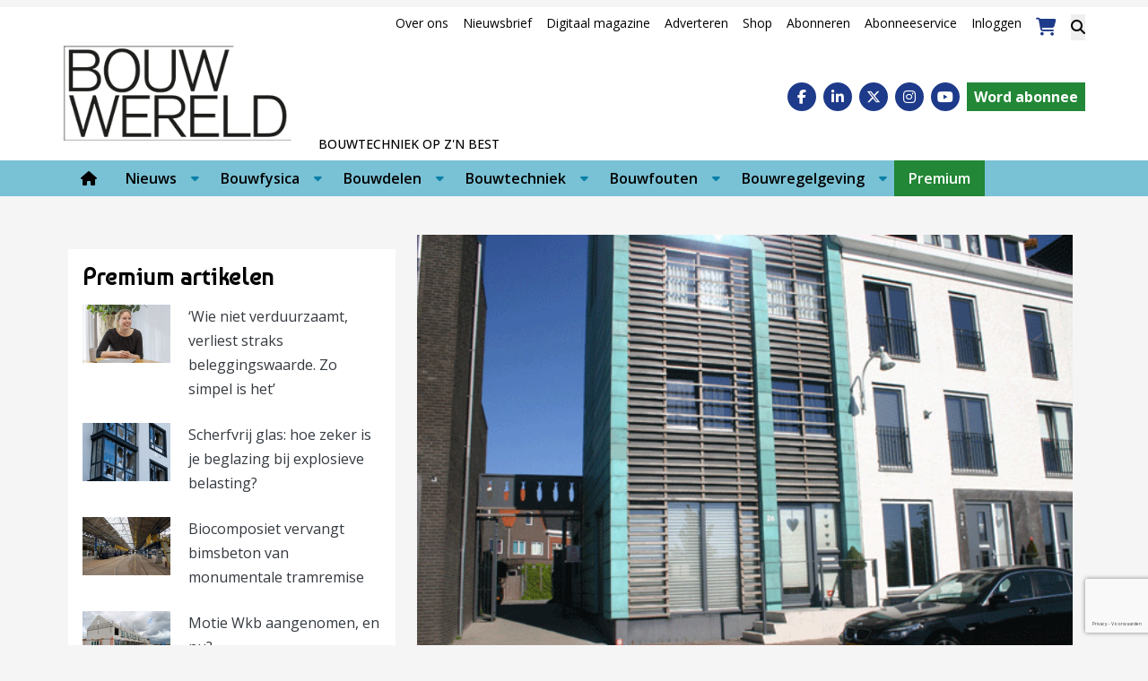

--- FILE ---
content_type: text/html; charset=UTF-8
request_url: https://www.bouwwereld.nl/bouwfouten/beklimmen/
body_size: 30479
content:
<!DOCTYPE html><html lang="nl-NL"><head><meta charset="UTF-8"><meta name="viewport" content="width=device-width, initial-scale=1, shrink-to-fit=no"> <script type="text/javascript">function emg_framework_maybe_execute(callback, ...args){
			if(typeof window[callback] == "function") {
				return window[callback](...args);
			}
			return false;
		}</script> <script type="text/javascript">/*  */
		var gpt_vars = {"targeting":{"allowCookies":"false","post":["1268","beklimmen"],"category":"bouwfouten","post_type":"post","page_type":"singular"},"settings":{"allowCookies":false,"collapseEmptyDivs":true}};
		/*  */
        document.addEventListener('DOMContentLoaded', function() {
            window.consentManager.onConsentUpdate((cookiesAllowed, trackingAllowed) => {
                gpt_vars.targeting.allowCookies = cookiesAllowed;
                gpt_vars.settings.allowCookies = cookiesAllowed;
            });
        });</script> <meta name='robots' content='index, follow, max-image-preview:large, max-snippet:-1, max-video-preview:-1' /><style>img:is([sizes="auto" i], [sizes^="auto," i]) { contain-intrinsic-size: 3000px 1500px }</style> <script type="text/javascript">/*  */
window.koko_analytics = {"url":"https:\/\/www.bouwwereld.nl\/koko-analytics-collect.php","site_url":"https:\/\/www.bouwwereld.nl","post_id":1268,"path":"\/bouwfouten\/beklimmen\/","method":"cookie","use_cookie":true};
/*  */</script>  <script data-cfasync="false" data-pagespeed-no-defer>var gtm4wp_datalayer_name = "dataLayer";
	var dataLayer = dataLayer || [];
	const gtm4wp_use_sku_instead = 1;
	const gtm4wp_currency = 'EUR';
	const gtm4wp_product_per_impression = 10;
	const gtm4wp_clear_ecommerce = false;
	const gtm4wp_datalayer_max_timeout = 2000;

	const gtm4wp_scrollerscript_debugmode         = false;
	const gtm4wp_scrollerscript_callbacktime      = 100;
	const gtm4wp_scrollerscript_readerlocation    = 150;
	const gtm4wp_scrollerscript_contentelementid  = "content";
	const gtm4wp_scrollerscript_scannertime       = 60;</script> <title>Beklimmen &#187; Bouwwereld.nl</title><meta name="description" content="De architect vond het vast mooi om de gevel te bekleden met horizontaal regelwerk. Handig voor het ramenwassen is het niet." /><link rel="canonical" href="https://www.bouwwereld.nl/bouwfouten/beklimmen/" /><meta property="og:locale" content="nl_NL" /><meta property="og:type" content="article" /><meta property="og:title" content="Beklimmen &#187; Bouwwereld.nl" /><meta property="og:description" content="De architect vond het vast mooi om de gevel te bekleden met horizontaal regelwerk. Handig voor het ramenwassen is het niet." /><meta property="og:url" content="https://www.bouwwereld.nl/bouwfouten/beklimmen/" /><meta property="og:site_name" content="Bouwwereld.nl" /><meta property="article:publisher" content="https://www.facebook.com/bouwwereld/" /><meta property="article:published_time" content="2010-11-30T07:00:00+00:00" /><meta property="article:modified_time" content="2011-04-28T09:35:32+00:00" /><meta property="og:image" content="https://www.bouwwereld.nl/wp-content/uploads/2010/11/12207_beklimmen.gif" /><meta property="og:image:width" content="580" /><meta property="og:image:height" content="387" /><meta property="og:image:type" content="image/gif" /><meta name="author" content="Redactie Bouwwereld" /><meta name="twitter:label1" content="Geschreven door" /><meta name="twitter:data1" content="Redactie Bouwwereld" /> <script type="application/ld+json" class="yoast-schema-graph">{"@context":"https://schema.org","@graph":[{"@type":"Article","@id":"https://www.bouwwereld.nl/bouwfouten/beklimmen/#article","isPartOf":{"@id":"https://www.bouwwereld.nl/bouwfouten/beklimmen/"},"author":{"name":"Redactie Bouwwereld","@id":"https://www.bouwwereld.nl/#/schema/person/cecb6db6a45f522da4a3aeb2f31d38e2"},"headline":"Beklimmen","datePublished":"2010-11-30T07:00:00+00:00","dateModified":"2011-04-28T09:35:32+00:00","mainEntityOfPage":{"@id":"https://www.bouwwereld.nl/bouwfouten/beklimmen/"},"wordCount":67,"commentCount":1,"publisher":{"@id":"https://www.bouwwereld.nl/#organization"},"image":{"@id":"https://www.bouwwereld.nl/bouwfouten/beklimmen/#primaryimage"},"thumbnailUrl":"https://www.bouwwereld.nl/wp-content/uploads/2010/11/12207_beklimmen.gif","articleSection":["Bouwfouten"],"inLanguage":"nl-NL","potentialAction":[{"@type":"CommentAction","name":"Comment","target":["https://www.bouwwereld.nl/bouwfouten/beklimmen/#respond"]}]},{"@type":"WebPage","@id":"https://www.bouwwereld.nl/bouwfouten/beklimmen/","url":"https://www.bouwwereld.nl/bouwfouten/beklimmen/","name":"Beklimmen &#187; Bouwwereld.nl","isPartOf":{"@id":"https://www.bouwwereld.nl/#website"},"primaryImageOfPage":{"@id":"https://www.bouwwereld.nl/bouwfouten/beklimmen/#primaryimage"},"image":{"@id":"https://www.bouwwereld.nl/bouwfouten/beklimmen/#primaryimage"},"thumbnailUrl":"https://www.bouwwereld.nl/wp-content/uploads/2010/11/12207_beklimmen.gif","datePublished":"2010-11-30T07:00:00+00:00","dateModified":"2011-04-28T09:35:32+00:00","description":"De architect vond het vast mooi om de gevel te bekleden met horizontaal regelwerk. Handig voor het ramenwassen is het niet.","breadcrumb":{"@id":"https://www.bouwwereld.nl/bouwfouten/beklimmen/#breadcrumb"},"inLanguage":"nl-NL","potentialAction":[{"@type":"ReadAction","target":["https://www.bouwwereld.nl/bouwfouten/beklimmen/"]}]},{"@type":"ImageObject","inLanguage":"nl-NL","@id":"https://www.bouwwereld.nl/bouwfouten/beklimmen/#primaryimage","url":"https://www.bouwwereld.nl/wp-content/uploads/2010/11/12207_beklimmen.gif","contentUrl":"https://www.bouwwereld.nl/wp-content/uploads/2010/11/12207_beklimmen.gif","width":580,"height":387},{"@type":"BreadcrumbList","@id":"https://www.bouwwereld.nl/bouwfouten/beklimmen/#breadcrumb","itemListElement":[{"@type":"ListItem","position":1,"name":"Home","item":"https://www.bouwwereld.nl/"},{"@type":"ListItem","position":2,"name":"Bouwfouten","item":"https://www.bouwwereld.nl/categorie/bouwfouten/"},{"@type":"ListItem","position":3,"name":"Beklimmen"}]},{"@type":"WebSite","@id":"https://www.bouwwereld.nl/#website","url":"https://www.bouwwereld.nl/","name":"Bouwwereld","description":"Bouwtechniek op z&#039;n best","publisher":{"@id":"https://www.bouwwereld.nl/#organization"},"alternateName":"Platform over bouwtechniek","potentialAction":[{"@type":"SearchAction","target":{"@type":"EntryPoint","urlTemplate":"https://www.bouwwereld.nl/?s={search_term_string}"},"query-input":{"@type":"PropertyValueSpecification","valueRequired":true,"valueName":"search_term_string"}}],"inLanguage":"nl-NL"},{"@type":"Organization","@id":"https://www.bouwwereld.nl/#organization","name":"Bouwwereld","alternateName":"Platform over bouwtechniek","url":"https://www.bouwwereld.nl/","logo":{"@type":"ImageObject","inLanguage":"nl-NL","@id":"https://www.bouwwereld.nl/#/schema/logo/image/","url":"https://www.bouwwereld.nl/wp-content/uploads/2024/04/Vierkant-logo-Bouwwereld.jpg","contentUrl":"https://www.bouwwereld.nl/wp-content/uploads/2024/04/Vierkant-logo-Bouwwereld.jpg","width":500,"height":500,"caption":"Bouwwereld"},"image":{"@id":"https://www.bouwwereld.nl/#/schema/logo/image/"},"sameAs":["https://www.facebook.com/bouwwereld/","https://x.com/bouwwereld","https://www.linkedin.com/company/bouwwereld/","https://www.instagram.com/bouwwereld/","https://www.youtube.com/user/BouwwereldTV"]},{"@type":"Person","@id":"https://www.bouwwereld.nl/#/schema/person/cecb6db6a45f522da4a3aeb2f31d38e2","name":"Redactie Bouwwereld","url":"https://www.bouwwereld.nl/author/redactiebouwwereld/"}]}</script> <link rel='dns-prefetch' href='//player.vimeo.com' /><link rel='dns-prefetch' href='//w.soundcloud.com' /><link rel='dns-prefetch' href='//fonts.googleapis.com' /><link rel="alternate" type="application/rss+xml" title="Bouwwereld.nl &raquo; feed" href="https://www.bouwwereld.nl/feed/" /><link rel="alternate" type="application/rss+xml" title="Bouwwereld.nl &raquo; reacties feed" href="https://www.bouwwereld.nl/comments/feed/" /><link rel="alternate" type="application/rss+xml" title="Bouwwereld.nl &raquo; Beklimmen reacties feed" href="https://www.bouwwereld.nl/bouwfouten/beklimmen/feed/" /><meta name="facebook-domain-verification" content="wpnx6qbet98667k8wqjic4axi78vke" /> <script type="text/javascript" async src="https://bouwwereld.amzand.nl/"></script>  <script>window.googlefc = window.googlefc || {};
window.googlefc.ccpa = window.googlefc.ccpa || {};
window.googlefc.callbackQueue = window.googlefc.callbackQueue || [];</script>  <script>(function(){/*

 Copyright The Closure Library Authors.
 SPDX-License-Identifier: Apache-2.0
*/
'use strict';var g=function(a){var b=0;return function(){return b<a.length?{done:!1,value:a[b++]}:{done:!0}}},l=this||self,m=/^[\w+/_-]+[=]{0,2}$/,p=null,q=function(){},r=function(a){var b=typeof a;if("object"==b)if(a){if(a instanceof Array)return"array";if(a instanceof Object)return b;var c=Object.prototype.toString.call(a);if("[object Window]"==c)return"object";if("[object Array]"==c||"number"==typeof a.length&&"undefined"!=typeof a.splice&&"undefined"!=typeof a.propertyIsEnumerable&&!a.propertyIsEnumerable("splice"))return"array";
if("[object Function]"==c||"undefined"!=typeof a.call&&"undefined"!=typeof a.propertyIsEnumerable&&!a.propertyIsEnumerable("call"))return"function"}else return"null";else if("function"==b&&"undefined"==typeof a.call)return"object";return b},u=function(a,b){function c(){}c.prototype=b.prototype;a.prototype=new c;a.prototype.constructor=a};var v=function(a,b){Object.defineProperty(l,a,{configurable:!1,get:function(){return b},set:q})};var y=function(a,b){this.b=a===w&&b||"";this.a=x},x={},w={};var aa=function(a,b){a.src=b instanceof y&&b.constructor===y&&b.a===x?b.b:"type_error:TrustedResourceUrl";if(null===p)b:{b=l.document;if((b=b.querySelector&&b.querySelector("script[nonce]"))&&(b=b.nonce||b.getAttribute("nonce"))&&m.test(b)){p=b;break b}p=""}b=p;b&&a.setAttribute("nonce",b)};var z=function(){return Math.floor(2147483648*Math.random()).toString(36)+Math.abs(Math.floor(2147483648*Math.random())^+new Date).toString(36)};var A=function(a,b){b=String(b);"application/xhtml+xml"===a.contentType&&(b=b.toLowerCase());return a.createElement(b)},B=function(a){this.a=a||l.document||document};B.prototype.appendChild=function(a,b){a.appendChild(b)};var C=function(a,b,c,d,e,f){try{var k=a.a,h=A(a.a,"SCRIPT");h.async=!0;aa(h,b);k.head.appendChild(h);h.addEventListener("load",function(){e();d&&k.head.removeChild(h)});h.addEventListener("error",function(){0<c?C(a,b,c-1,d,e,f):(d&&k.head.removeChild(h),f())})}catch(n){f()}};var ba=l.atob("aHR0cHM6Ly93d3cuZ3N0YXRpYy5jb20vaW1hZ2VzL2ljb25zL21hdGVyaWFsL3N5c3RlbS8xeC93YXJuaW5nX2FtYmVyXzI0ZHAucG5n"),ca=l.atob("WW91IGFyZSBzZWVpbmcgdGhpcyBtZXNzYWdlIGJlY2F1c2UgYWQgb3Igc2NyaXB0IGJsb2NraW5nIHNvZnR3YXJlIGlzIGludGVyZmVyaW5nIHdpdGggdGhpcyBwYWdlLg=="),da=l.atob("RGlzYWJsZSBhbnkgYWQgb3Igc2NyaXB0IGJsb2NraW5nIHNvZnR3YXJlLCB0aGVuIHJlbG9hZCB0aGlzIHBhZ2Uu"),ea=function(a,b,c){this.b=a;this.f=new B(this.b);this.a=null;this.c=[];this.g=!1;this.i=b;this.h=c},F=function(a){if(a.b.body&&!a.g){var b=
function(){D(a);l.setTimeout(function(){return E(a,3)},50)};C(a.f,a.i,2,!0,function(){l[a.h]||b()},b);a.g=!0}},D=function(a){for(var b=G(1,5),c=0;c<b;c++){var d=H(a);a.b.body.appendChild(d);a.c.push(d)}b=H(a);b.style.bottom="0";b.style.left="0";b.style.position="fixed";b.style.width=G(100,110).toString()+"%";b.style.zIndex=G(2147483544,2147483644).toString();b.style["background-color"]=I(249,259,242,252,219,229);b.style["box-shadow"]="0 0 12px #888";b.style.color=I(0,10,0,10,0,10);b.style.display=
"flex";b.style["justify-content"]="center";b.style["font-family"]="Roboto, Arial";c=H(a);c.style.width=G(80,85).toString()+"%";c.style.maxWidth=G(750,775).toString()+"px";c.style.margin="24px";c.style.display="flex";c.style["align-items"]="flex-start";c.style["justify-content"]="center";d=A(a.f.a,"IMG");d.className=z();d.src=ba;d.style.height="24px";d.style.width="24px";d.style["padding-right"]="16px";var e=H(a),f=H(a);f.style["font-weight"]="bold";f.textContent=ca;var k=H(a);k.textContent=da;J(a,
e,f);J(a,e,k);J(a,c,d);J(a,c,e);J(a,b,c);a.a=b;a.b.body.appendChild(a.a);b=G(1,5);for(c=0;c<b;c++)d=H(a),a.b.body.appendChild(d),a.c.push(d)},J=function(a,b,c){for(var d=G(1,5),e=0;e<d;e++){var f=H(a);b.appendChild(f)}b.appendChild(c);c=G(1,5);for(d=0;d<c;d++)e=H(a),b.appendChild(e)},G=function(a,b){return Math.floor(a+Math.random()*(b-a))},I=function(a,b,c,d,e,f){return"rgb("+G(Math.max(a,0),Math.min(b,255)).toString()+","+G(Math.max(c,0),Math.min(d,255)).toString()+","+G(Math.max(e,0),Math.min(f,
255)).toString()+")"},H=function(a){a=A(a.f.a,"DIV");a.className=z();return a},E=function(a,b){0>=b||null!=a.a&&0!=a.a.offsetHeight&&0!=a.a.offsetWidth||(fa(a),D(a),l.setTimeout(function(){return E(a,b-1)},50))},fa=function(a){var b=a.c;var c="undefined"!=typeof Symbol&&Symbol.iterator&&b[Symbol.iterator];b=c?c.call(b):{next:g(b)};for(c=b.next();!c.done;c=b.next())(c=c.value)&&c.parentNode&&c.parentNode.removeChild(c);a.c=[];(b=a.a)&&b.parentNode&&b.parentNode.removeChild(b);a.a=null};var ia=function(a,b,c,d,e){var f=ha(c),k=function(n){n.appendChild(f);l.setTimeout(function(){f?(0!==f.offsetHeight&&0!==f.offsetWidth?b():a(),f.parentNode&&f.parentNode.removeChild(f)):a()},d)},h=function(n){document.body?k(document.body):0<n?l.setTimeout(function(){h(n-1)},e):b()};h(3)},ha=function(a){var b=document.createElement("div");b.className=a;b.style.width="1px";b.style.height="1px";b.style.position="absolute";b.style.left="-10000px";b.style.top="-10000px";b.style.zIndex="-10000";return b};var K={},L=null;var M=function(){},N="function"==typeof Uint8Array,O=function(a,b){a.b=null;b||(b=[]);a.j=void 0;a.f=-1;a.a=b;a:{if(b=a.a.length){--b;var c=a.a[b];if(!(null===c||"object"!=typeof c||Array.isArray(c)||N&&c instanceof Uint8Array)){a.g=b-a.f;a.c=c;break a}}a.g=Number.MAX_VALUE}a.i={}},P=[],Q=function(a,b){if(b<a.g){b+=a.f;var c=a.a[b];return c===P?a.a[b]=[]:c}if(a.c)return c=a.c[b],c===P?a.c[b]=[]:c},R=function(a,b,c){a.b||(a.b={});if(!a.b[c]){var d=Q(a,c);d&&(a.b[c]=new b(d))}return a.b[c]};
M.prototype.h=N?function(){var a=Uint8Array.prototype.toJSON;Uint8Array.prototype.toJSON=function(){var b;void 0===b&&(b=0);if(!L){L={};for(var c="ABCDEFGHIJKLMNOPQRSTUVWXYZabcdefghijklmnopqrstuvwxyz0123456789".split(""),d=["+/=","+/","-_=","-_.","-_"],e=0;5>e;e++){var f=c.concat(d[e].split(""));K[e]=f;for(var k=0;k<f.length;k++){var h=f[k];void 0===L[h]&&(L[h]=k)}}}b=K[b];c=[];for(d=0;d<this.length;d+=3){var n=this[d],t=(e=d+1<this.length)?this[d+1]:0;h=(f=d+2<this.length)?this[d+2]:0;k=n>>2;n=(n&
3)<<4|t>>4;t=(t&15)<<2|h>>6;h&=63;f||(h=64,e||(t=64));c.push(b[k],b[n],b[t]||"",b[h]||"")}return c.join("")};try{return JSON.stringify(this.a&&this.a,S)}finally{Uint8Array.prototype.toJSON=a}}:function(){return JSON.stringify(this.a&&this.a,S)};var S=function(a,b){return"number"!==typeof b||!isNaN(b)&&Infinity!==b&&-Infinity!==b?b:String(b)};M.prototype.toString=function(){return this.a.toString()};var T=function(a){O(this,a)};u(T,M);var U=function(a){O(this,a)};u(U,M);var ja=function(a,b){this.c=new B(a);var c=R(b,T,5);c=new y(w,Q(c,4)||"");this.b=new ea(a,c,Q(b,4));this.a=b},ka=function(a,b,c,d){b=new T(b?JSON.parse(b):null);b=new y(w,Q(b,4)||"");C(a.c,b,3,!1,c,function(){ia(function(){F(a.b);d(!1)},function(){d(!0)},Q(a.a,2),Q(a.a,3),Q(a.a,1))})};var la=function(a,b){V(a,"internal_api_load_with_sb",function(c,d,e){ka(b,c,d,e)});V(a,"internal_api_sb",function(){F(b.b)})},V=function(a,b,c){a=l.btoa(a+b);v(a,c)},W=function(a,b,c){for(var d=[],e=2;e<arguments.length;++e)d[e-2]=arguments[e];e=l.btoa(a+b);e=l[e];if("function"==r(e))e.apply(null,d);else throw Error("API not exported.");};var X=function(a){O(this,a)};u(X,M);var Y=function(a){this.h=window;this.a=a;this.b=Q(this.a,1);this.f=R(this.a,T,2);this.g=R(this.a,U,3);this.c=!1};Y.prototype.start=function(){ma();var a=new ja(this.h.document,this.g);la(this.b,a);na(this)};
var ma=function(){var a=function(){if(!l.frames.googlefcPresent)if(document.body){var b=document.createElement("iframe");b.style.display="none";b.style.width="0px";b.style.height="0px";b.style.border="none";b.style.zIndex="-1000";b.style.left="-1000px";b.style.top="-1000px";b.name="googlefcPresent";document.body.appendChild(b)}else l.setTimeout(a,5)};a()},na=function(a){var b=Date.now();W(a.b,"internal_api_load_with_sb",a.f.h(),function(){var c;var d=a.b,e=l[l.btoa(d+"loader_js")];if(e){e=l.atob(e);
e=parseInt(e,10);d=l.btoa(d+"loader_js").split(".");var f=l;d[0]in f||"undefined"==typeof f.execScript||f.execScript("var "+d[0]);for(;d.length&&(c=d.shift());)d.length?f[c]&&f[c]!==Object.prototype[c]?f=f[c]:f=f[c]={}:f[c]=null;c=Math.abs(b-e);c=1728E5>c?0:c}else c=-1;0!=c&&(W(a.b,"internal_api_sb"),Z(a,Q(a.a,6)))},function(c){Z(a,c?Q(a.a,4):Q(a.a,5))})},Z=function(a,b){a.c||(a.c=!0,a=new l.XMLHttpRequest,a.open("GET",b,!0),a.send())};(function(a,b){l[a]=function(c){for(var d=[],e=0;e<arguments.length;++e)d[e-0]=arguments[e];l[a]=q;b.apply(null,d)}})("__d3lUW8vwsKlB__",function(a){"function"==typeof window.atob&&(a=window.atob(a),a=new X(a?JSON.parse(a):null),(new Y(a)).start())});}).call(this);

window.__d3lUW8vwsKlB__("[base64]");</script>  <script async src="https://fundingchoicesmessages.google.com/i/pub-6436764038857627?ers=1" nonce="zjKl98W5MO3gVW_05z_hMg"></script> <script nonce="zjKl98W5MO3gVW_05z_hMg">(function() {function signalGooglefcPresent() {if (!window.frames['googlefcPresent']) {if (document.body) {const iframe = document.createElement('iframe'); iframe.style = 'width: 0; height: 0; border: none; z-index: -1000; left: -1000px; top: -1000px;'; iframe.style.display = 'none'; iframe.name = 'googlefcPresent'; document.body.appendChild(iframe);} else {setTimeout(signalGooglefcPresent, 0);}}}signalGooglefcPresent();})();</script>  <script>const emgfFcAdvanced = true;
    const emgfFcPendingEcommerceEvents = [];

    if(emgfFcAdvanced) {
        window.dataLayer = window.dataLayer || [];
        const originalPush = window.dataLayer.push;
        window.dataLayer.push = function(obj) {
            if (obj.event && obj.ecommerce) {
                emgfFcPendingEcommerceEvents.push(obj);
                return;
            }
            return originalPush.apply(this, arguments);
        };
    }

    document.addEventListener('DOMContentLoaded', () => {
        window.consentManager.init();

        window.consentManager.onConsentUpdate((cookiesAllowed, trackingAllowed) => {
            const setConsentValues = (isGranted) => ({
                'functionality_storage': isGranted ? 'granted' : 'denied',
                'personalization_storage': isGranted ? 'granted' : 'denied',
                'analytics_storage': isGranted ? 'granted' : 'denied',
                'security_storage': isGranted ? 'granted' : 'denied',
                'ad_storage': isGranted && trackingAllowed ? 'granted' : 'denied',
                'ad_personalization': isGranted && trackingAllowed ? 'granted' : 'denied',
                'ad_user_data': isGranted && trackingAllowed ? 'granted' : 'denied',
            });

            let consent = setConsentValues(cookiesAllowed);

            if(trackingAllowed) {
                consent['analytics_storage'] = 'granted';
                consent['personalization_storage'] = 'granted';
            }

            gtag('consent', 'update', consent);

            if(emgfFcAdvanced) {
                window.dataLayer.push({ 'event': 'consent_update_complete' });

                if(emgfFcPendingEcommerceEvents.length > 0) {
                    emgfFcPendingEcommerceEvents.forEach(obj => {
                        window.dataLayer.push(obj);
                    });
                }
            }
        });

        if(emgfFcAdvanced) {
    		window.addEventListener('emgf_fc_loaded', function() {
    			window.dataLayer.push({ 'event': 'ga4_config_ready' });
    		});
        }
    })

    async function emg_framework_is_cookies_allowed() {
        var ConsentManager = window.consentManager;

        const consentStatus = ConsentManager.isConsentGiven();

        return consentStatus.cookies;
	}

	async function emg_framework_is_tracking_allowed() {
        var ConsentManager = window.consentManager;

		const consentStatus = ConsentManager.isConsentGiven();

        return consentStatus.tracking;
	}</script> <style>.smush-dimensions {
				--smush-image-aspect-ratio: auto;
				aspect-ratio: var(--smush-image-aspect-ratio);
			}</style><link data-optimized="2" rel="stylesheet" href="https://www.bouwwereld.nl/wp-content/litespeed/css/f986fe9d8aeeaebda998518f88c911d7.css?ver=1d72f" /><style id='wp-block-library-theme-inline-css' type='text/css'>.wp-block-audio :where(figcaption){color:#555;font-size:13px;text-align:center}.is-dark-theme .wp-block-audio :where(figcaption){color:#ffffffa6}.wp-block-audio{margin:0 0 1em}.wp-block-code{border:1px solid #ccc;border-radius:4px;font-family:Menlo,Consolas,monaco,monospace;padding:.8em 1em}.wp-block-embed :where(figcaption){color:#555;font-size:13px;text-align:center}.is-dark-theme .wp-block-embed :where(figcaption){color:#ffffffa6}.wp-block-embed{margin:0 0 1em}.blocks-gallery-caption{color:#555;font-size:13px;text-align:center}.is-dark-theme .blocks-gallery-caption{color:#ffffffa6}:root :where(.wp-block-image figcaption){color:#555;font-size:13px;text-align:center}.is-dark-theme :root :where(.wp-block-image figcaption){color:#ffffffa6}.wp-block-image{margin:0 0 1em}.wp-block-pullquote{border-bottom:4px solid;border-top:4px solid;color:currentColor;margin-bottom:1.75em}.wp-block-pullquote cite,.wp-block-pullquote footer,.wp-block-pullquote__citation{color:currentColor;font-size:.8125em;font-style:normal;text-transform:uppercase}.wp-block-quote{border-left:.25em solid;margin:0 0 1.75em;padding-left:1em}.wp-block-quote cite,.wp-block-quote footer{color:currentColor;font-size:.8125em;font-style:normal;position:relative}.wp-block-quote:where(.has-text-align-right){border-left:none;border-right:.25em solid;padding-left:0;padding-right:1em}.wp-block-quote:where(.has-text-align-center){border:none;padding-left:0}.wp-block-quote.is-large,.wp-block-quote.is-style-large,.wp-block-quote:where(.is-style-plain){border:none}.wp-block-search .wp-block-search__label{font-weight:700}.wp-block-search__button{border:1px solid #ccc;padding:.375em .625em}:where(.wp-block-group.has-background){padding:1.25em 2.375em}.wp-block-separator.has-css-opacity{opacity:.4}.wp-block-separator{border:none;border-bottom:2px solid;margin-left:auto;margin-right:auto}.wp-block-separator.has-alpha-channel-opacity{opacity:1}.wp-block-separator:not(.is-style-wide):not(.is-style-dots){width:100px}.wp-block-separator.has-background:not(.is-style-dots){border-bottom:none;height:1px}.wp-block-separator.has-background:not(.is-style-wide):not(.is-style-dots){height:2px}.wp-block-table{margin:0 0 1em}.wp-block-table td,.wp-block-table th{word-break:normal}.wp-block-table :where(figcaption){color:#555;font-size:13px;text-align:center}.is-dark-theme .wp-block-table :where(figcaption){color:#ffffffa6}.wp-block-video :where(figcaption){color:#555;font-size:13px;text-align:center}.is-dark-theme .wp-block-video :where(figcaption){color:#ffffffa6}.wp-block-video{margin:0 0 1em}:root :where(.wp-block-template-part.has-background){margin-bottom:0;margin-top:0;padding:1.25em 2.375em}</style><style id='classic-theme-styles-inline-css' type='text/css'>/*! This file is auto-generated */
.wp-block-button__link{color:#fff;background-color:#32373c;border-radius:9999px;box-shadow:none;text-decoration:none;padding:calc(.667em + 2px) calc(1.333em + 2px);font-size:1.125em}.wp-block-file__button{background:#32373c;color:#fff;text-decoration:none}</style><style id='emg-customizer-testimonials-style-inline-css' type='text/css'>.emg-customizer-testimonials-block{margin:2rem 0}.emg-customizer-testimonials-block .overlap-section{position:relative}.emg-customizer-testimonials-block .carousel{align-items:stretch;display:flex}.emg-customizer-testimonials-block .testimonial-content{margin-left:auto;margin-right:auto;max-width:768px}.emg-customizer-testimonials-block .quote-symbol{color:rgba(0,0,0,.4);margin-bottom:1rem}.emg-customizer-testimonials-block .quote{color:rgba(0,0,0,.9);font-size:1.25rem;line-height:1.75rem;margin-bottom:2rem}.emg-customizer-testimonials-block .author{align-items:center;display:flex;gap:1rem}.emg-customizer-testimonials-block .avatar{background-position:50%;background-size:cover;border-radius:50%;height:65px;width:65px}.emg-customizer-testimonials-block .name{color:var(--primary);font-size:1rem;font-weight:600}.emg-customizer-testimonials-block .nav-container{align-items:center;display:flex;gap:.5rem;justify-content:center;margin-top:.5rem}.emg-customizer-testimonials-block .dot{color:rgba(0,0,0,.4)}.emg-customizer-testimonials-block .dot.tns-nav-active{color:rgba(0,0,0,.9)}.emg-customizer-testimonials-block .dot-icon{height:.625rem;width:.625rem}

/*# sourceMappingURL=block.css.map*/</style><style id='global-styles-inline-css' type='text/css'>:root{--wp--preset--aspect-ratio--square: 1;--wp--preset--aspect-ratio--4-3: 4/3;--wp--preset--aspect-ratio--3-4: 3/4;--wp--preset--aspect-ratio--3-2: 3/2;--wp--preset--aspect-ratio--2-3: 2/3;--wp--preset--aspect-ratio--16-9: 16/9;--wp--preset--aspect-ratio--9-16: 9/16;--wp--preset--color--black: #000;--wp--preset--color--cyan-bluish-gray: #abb8c3;--wp--preset--color--white: #fff;--wp--preset--color--pale-pink: #f78da7;--wp--preset--color--vivid-red: #cf2e2e;--wp--preset--color--luminous-vivid-orange: #ff6900;--wp--preset--color--luminous-vivid-amber: #fcb900;--wp--preset--color--light-green-cyan: #7bdcb5;--wp--preset--color--vivid-green-cyan: #00d084;--wp--preset--color--pale-cyan-blue: #8ed1fc;--wp--preset--color--vivid-cyan-blue: #0693e3;--wp--preset--color--vivid-purple: #9b51e0;--wp--preset--color--primary: #0A80A8;--wp--preset--color--secondary: #0075bc;--wp--preset--color--fun-blue: #364a86;--wp--preset--color--blue: #79c1d4;--wp--preset--color--medium-blue: #3079ba;--wp--preset--color--dark-blue: #172782;--wp--preset--color--link: #0A80A8;--wp--preset--color--beige: #caae7f;--wp--preset--color--gray: #a9a7a3;--wp--preset--color--light-gray: #ebebeb;--wp--preset--color--lightest-gray: #f5f5f5;--wp--preset--color--medium-gray: #979da1;--wp--preset--color--dark-gray: #444443;--wp--preset--color--green: #9de0af;--wp--preset--color--army-green: #a6a65e;--wp--preset--color--pink: #cc33cc;--wp--preset--color--salmon: #e68c8f;--wp--preset--color--red: #b0686a;--wp--preset--color--purple: #6e53d4;--wp--preset--color--turquoise: #89e0ca;--wp--preset--color--mint: #e0d3b1;--wp--preset--color--premium: #228736;--wp--preset--gradient--vivid-cyan-blue-to-vivid-purple: linear-gradient(135deg,rgba(6,147,227,1) 0%,rgb(155,81,224) 100%);--wp--preset--gradient--light-green-cyan-to-vivid-green-cyan: linear-gradient(135deg,rgb(122,220,180) 0%,rgb(0,208,130) 100%);--wp--preset--gradient--luminous-vivid-amber-to-luminous-vivid-orange: linear-gradient(135deg,rgba(252,185,0,1) 0%,rgba(255,105,0,1) 100%);--wp--preset--gradient--luminous-vivid-orange-to-vivid-red: linear-gradient(135deg,rgba(255,105,0,1) 0%,rgb(207,46,46) 100%);--wp--preset--gradient--very-light-gray-to-cyan-bluish-gray: linear-gradient(135deg,rgb(238,238,238) 0%,rgb(169,184,195) 100%);--wp--preset--gradient--cool-to-warm-spectrum: linear-gradient(135deg,rgb(74,234,220) 0%,rgb(151,120,209) 20%,rgb(207,42,186) 40%,rgb(238,44,130) 60%,rgb(251,105,98) 80%,rgb(254,248,76) 100%);--wp--preset--gradient--blush-light-purple: linear-gradient(135deg,rgb(255,206,236) 0%,rgb(152,150,240) 100%);--wp--preset--gradient--blush-bordeaux: linear-gradient(135deg,rgb(254,205,165) 0%,rgb(254,45,45) 50%,rgb(107,0,62) 100%);--wp--preset--gradient--luminous-dusk: linear-gradient(135deg,rgb(255,203,112) 0%,rgb(199,81,192) 50%,rgb(65,88,208) 100%);--wp--preset--gradient--pale-ocean: linear-gradient(135deg,rgb(255,245,203) 0%,rgb(182,227,212) 50%,rgb(51,167,181) 100%);--wp--preset--gradient--electric-grass: linear-gradient(135deg,rgb(202,248,128) 0%,rgb(113,206,126) 100%);--wp--preset--gradient--midnight: linear-gradient(135deg,rgb(2,3,129) 0%,rgb(40,116,252) 100%);--wp--preset--font-size--small: 13px;--wp--preset--font-size--medium: 20px;--wp--preset--font-size--large: 36px;--wp--preset--font-size--x-large: 42px;--wp--preset--spacing--20: 0.44rem;--wp--preset--spacing--30: 0.67rem;--wp--preset--spacing--40: 1rem;--wp--preset--spacing--50: 1.5rem;--wp--preset--spacing--60: 2.25rem;--wp--preset--spacing--70: 3.38rem;--wp--preset--spacing--80: 5.06rem;--wp--preset--shadow--natural: 6px 6px 9px rgba(0, 0, 0, 0.2);--wp--preset--shadow--deep: 12px 12px 50px rgba(0, 0, 0, 0.4);--wp--preset--shadow--sharp: 6px 6px 0px rgba(0, 0, 0, 0.2);--wp--preset--shadow--outlined: 6px 6px 0px -3px rgba(255, 255, 255, 1), 6px 6px rgba(0, 0, 0, 1);--wp--preset--shadow--crisp: 6px 6px 0px rgba(0, 0, 0, 1);}:where(.is-layout-flex){gap: 0.5em;}:where(.is-layout-grid){gap: 0.5em;}body .is-layout-flex{display: flex;}.is-layout-flex{flex-wrap: wrap;align-items: center;}.is-layout-flex > :is(*, div){margin: 0;}body .is-layout-grid{display: grid;}.is-layout-grid > :is(*, div){margin: 0;}:where(.wp-block-columns.is-layout-flex){gap: 2em;}:where(.wp-block-columns.is-layout-grid){gap: 2em;}:where(.wp-block-post-template.is-layout-flex){gap: 1.25em;}:where(.wp-block-post-template.is-layout-grid){gap: 1.25em;}.has-black-color{color: var(--wp--preset--color--black) !important;}.has-cyan-bluish-gray-color{color: var(--wp--preset--color--cyan-bluish-gray) !important;}.has-white-color{color: var(--wp--preset--color--white) !important;}.has-pale-pink-color{color: var(--wp--preset--color--pale-pink) !important;}.has-vivid-red-color{color: var(--wp--preset--color--vivid-red) !important;}.has-luminous-vivid-orange-color{color: var(--wp--preset--color--luminous-vivid-orange) !important;}.has-luminous-vivid-amber-color{color: var(--wp--preset--color--luminous-vivid-amber) !important;}.has-light-green-cyan-color{color: var(--wp--preset--color--light-green-cyan) !important;}.has-vivid-green-cyan-color{color: var(--wp--preset--color--vivid-green-cyan) !important;}.has-pale-cyan-blue-color{color: var(--wp--preset--color--pale-cyan-blue) !important;}.has-vivid-cyan-blue-color{color: var(--wp--preset--color--vivid-cyan-blue) !important;}.has-vivid-purple-color{color: var(--wp--preset--color--vivid-purple) !important;}.has-black-background-color{background-color: var(--wp--preset--color--black) !important;}.has-cyan-bluish-gray-background-color{background-color: var(--wp--preset--color--cyan-bluish-gray) !important;}.has-white-background-color{background-color: var(--wp--preset--color--white) !important;}.has-pale-pink-background-color{background-color: var(--wp--preset--color--pale-pink) !important;}.has-vivid-red-background-color{background-color: var(--wp--preset--color--vivid-red) !important;}.has-luminous-vivid-orange-background-color{background-color: var(--wp--preset--color--luminous-vivid-orange) !important;}.has-luminous-vivid-amber-background-color{background-color: var(--wp--preset--color--luminous-vivid-amber) !important;}.has-light-green-cyan-background-color{background-color: var(--wp--preset--color--light-green-cyan) !important;}.has-vivid-green-cyan-background-color{background-color: var(--wp--preset--color--vivid-green-cyan) !important;}.has-pale-cyan-blue-background-color{background-color: var(--wp--preset--color--pale-cyan-blue) !important;}.has-vivid-cyan-blue-background-color{background-color: var(--wp--preset--color--vivid-cyan-blue) !important;}.has-vivid-purple-background-color{background-color: var(--wp--preset--color--vivid-purple) !important;}.has-black-border-color{border-color: var(--wp--preset--color--black) !important;}.has-cyan-bluish-gray-border-color{border-color: var(--wp--preset--color--cyan-bluish-gray) !important;}.has-white-border-color{border-color: var(--wp--preset--color--white) !important;}.has-pale-pink-border-color{border-color: var(--wp--preset--color--pale-pink) !important;}.has-vivid-red-border-color{border-color: var(--wp--preset--color--vivid-red) !important;}.has-luminous-vivid-orange-border-color{border-color: var(--wp--preset--color--luminous-vivid-orange) !important;}.has-luminous-vivid-amber-border-color{border-color: var(--wp--preset--color--luminous-vivid-amber) !important;}.has-light-green-cyan-border-color{border-color: var(--wp--preset--color--light-green-cyan) !important;}.has-vivid-green-cyan-border-color{border-color: var(--wp--preset--color--vivid-green-cyan) !important;}.has-pale-cyan-blue-border-color{border-color: var(--wp--preset--color--pale-cyan-blue) !important;}.has-vivid-cyan-blue-border-color{border-color: var(--wp--preset--color--vivid-cyan-blue) !important;}.has-vivid-purple-border-color{border-color: var(--wp--preset--color--vivid-purple) !important;}.has-vivid-cyan-blue-to-vivid-purple-gradient-background{background: var(--wp--preset--gradient--vivid-cyan-blue-to-vivid-purple) !important;}.has-light-green-cyan-to-vivid-green-cyan-gradient-background{background: var(--wp--preset--gradient--light-green-cyan-to-vivid-green-cyan) !important;}.has-luminous-vivid-amber-to-luminous-vivid-orange-gradient-background{background: var(--wp--preset--gradient--luminous-vivid-amber-to-luminous-vivid-orange) !important;}.has-luminous-vivid-orange-to-vivid-red-gradient-background{background: var(--wp--preset--gradient--luminous-vivid-orange-to-vivid-red) !important;}.has-very-light-gray-to-cyan-bluish-gray-gradient-background{background: var(--wp--preset--gradient--very-light-gray-to-cyan-bluish-gray) !important;}.has-cool-to-warm-spectrum-gradient-background{background: var(--wp--preset--gradient--cool-to-warm-spectrum) !important;}.has-blush-light-purple-gradient-background{background: var(--wp--preset--gradient--blush-light-purple) !important;}.has-blush-bordeaux-gradient-background{background: var(--wp--preset--gradient--blush-bordeaux) !important;}.has-luminous-dusk-gradient-background{background: var(--wp--preset--gradient--luminous-dusk) !important;}.has-pale-ocean-gradient-background{background: var(--wp--preset--gradient--pale-ocean) !important;}.has-electric-grass-gradient-background{background: var(--wp--preset--gradient--electric-grass) !important;}.has-midnight-gradient-background{background: var(--wp--preset--gradient--midnight) !important;}.has-small-font-size{font-size: var(--wp--preset--font-size--small) !important;}.has-medium-font-size{font-size: var(--wp--preset--font-size--medium) !important;}.has-large-font-size{font-size: var(--wp--preset--font-size--large) !important;}.has-x-large-font-size{font-size: var(--wp--preset--font-size--x-large) !important;}
:where(.wp-block-post-template.is-layout-flex){gap: 1.25em;}:where(.wp-block-post-template.is-layout-grid){gap: 1.25em;}
:where(.wp-block-columns.is-layout-flex){gap: 2em;}:where(.wp-block-columns.is-layout-grid){gap: 2em;}
:root :where(.wp-block-pullquote){font-size: 1.5em;line-height: 1.6;}</style><style id='woocommerce-inline-inline-css' type='text/css'>.woocommerce form .form-row .required { visibility: visible; }</style><style id='wp-polls-inline-css' type='text/css'>.wp-polls .pollbar {
	margin: 1px;
	font-size: 6px;
	line-height: 8px;
	height: 8px;
	background-image: url('https://www.bouwwereld.nl/wp-content/plugins/wp-polls/images/default/pollbg.gif');
	border: 1px solid #c8c8c8;
}</style><link rel='stylesheet' id='theme-styles-css' href='https://www.bouwwereld.nl/wp-content/themes/emgc-bouwwereld/dist/app.69ab4a09.css' type='text/css' media='all' /><link rel='stylesheet' id='theme-font-css' href='https://fonts.googleapis.com/css2?family=Open+Sans%3Aital%2Cwght%400%2C400%3B0%2C700%3B1%2C400%3B1%2C700&#038;display=swap&#038;ver=0.5.3' type='text/css' media='all' /><link rel='stylesheet' id='theme-font-serif-css' href='https://fonts.googleapis.com/css2?family=Baumans&#038;display=swap&#038;ver=0.5.3' type='text/css' media='all' /> <script type="text/javascript" src="https://www.bouwwereld.nl/wp-includes/js/jquery/jquery.min.js" id="jquery-core-js"></script> <script data-optimized="1" type="text/javascript" src="https://www.bouwwereld.nl/wp-content/litespeed/js/04b4b9c0a639b6d3a39c82a4b26f79fa.js?ver=f79fa" id="jquery-migrate-js"></script> <script data-optimized="1" type="text/javascript" src="https://www.bouwwereld.nl/wp-content/litespeed/js/40837e05a5bb8525bf882881c65c0834.js?ver=c0834" id="emg-customizer-block-testimonials-js"></script> <script data-optimized="1" type="text/javascript" src="https://www.bouwwereld.nl/wp-content/litespeed/js/33d4559ff7a308b59d31280e5a0609f0.js?ver=609f0" id="bsa-public-functions-js-js"></script> <script data-optimized="1" type="text/javascript" src="https://www.bouwwereld.nl/wp-content/litespeed/js/056d434042fa48eaff652295bc23fa83.js?ver=3fa83" id="bsa-front-end-js-js"></script> <script data-optimized="1" type="text/javascript" src="https://www.bouwwereld.nl/wp-content/litespeed/js/f8a888f34b2bf3c90609e18a5ef96c04.js?ver=96c04" id="lightslider-js"></script> <script data-optimized="1" type="text/javascript" src="https://www.bouwwereld.nl/wp-content/litespeed/js/e127bb2efd1b1853f8856a9adddbc20a.js?ver=bc20a" id="emg-framework-js"></script> <script data-optimized="1" type="text/javascript" src="https://www.bouwwereld.nl/wp-content/litespeed/js/ff77134ed6322c1808ae0378dc039cf9.js?ver=39cf9" id="wc-jquery-blockui-js" defer="defer" data-wp-strategy="defer"></script> <script type="text/javascript" id="wc-add-to-cart-js-extra">/*  */
var wc_add_to_cart_params = {"ajax_url":"\/wp-admin\/admin-ajax.php","wc_ajax_url":"\/?wc-ajax=%%endpoint%%","i18n_view_cart":"Bekijk winkelwagen","cart_url":"https:\/\/www.bouwwereld.nl\/winkelwagen\/","is_cart":"","cart_redirect_after_add":"yes"};
/*  */</script> <script data-optimized="1" type="text/javascript" src="https://www.bouwwereld.nl/wp-content/litespeed/js/5b446d9b093b50f00797e6680fe2ef5c.js?ver=2ef5c" id="wc-add-to-cart-js" defer="defer" data-wp-strategy="defer"></script> <script data-optimized="1" type="text/javascript" src="https://www.bouwwereld.nl/wp-content/litespeed/js/2ab6e38aed96fa5c7ea9bf4438ddae61.js?ver=dae61" id="wc-js-cookie-js" defer="defer" data-wp-strategy="defer"></script> <script type="text/javascript" id="woocommerce-js-extra">/*  */
var woocommerce_params = {"ajax_url":"\/wp-admin\/admin-ajax.php","wc_ajax_url":"\/?wc-ajax=%%endpoint%%","i18n_password_show":"Wachtwoord weergeven","i18n_password_hide":"Wachtwoord verbergen"};
/*  */</script> <script data-optimized="1" type="text/javascript" src="https://www.bouwwereld.nl/wp-content/litespeed/js/5df7bcd7bdd90bcc3d0b9bc6fce7bce0.js?ver=7bce0" id="woocommerce-js" defer="defer" data-wp-strategy="defer"></script> <script data-optimized="1" type="text/javascript" src="https://www.bouwwereld.nl/wp-content/litespeed/js/9c74a49710befd81bd3878d62c1fe096.js?ver=fe096" id="gtm4wp-scroll-tracking-js"></script> <link rel="https://api.w.org/" href="https://www.bouwwereld.nl/wp-json/" /><link rel="alternate" title="JSON" type="application/json" href="https://www.bouwwereld.nl/wp-json/wp/v2/posts/1268" /><link rel="EditURI" type="application/rsd+xml" title="RSD" href="https://www.bouwwereld.nl/xmlrpc.php?rsd" /><meta name="generator" content="WordPress 6.8.3" /><meta name="generator" content="WooCommerce 10.4.3" /><link rel='shortlink' href='https://www.bouwwereld.nl/?p=1268' /><link rel="alternate" title="oEmbed (JSON)" type="application/json+oembed" href="https://www.bouwwereld.nl/wp-json/oembed/1.0/embed?url=https%3A%2F%2Fwww.bouwwereld.nl%2Fbouwfouten%2Fbeklimmen%2F" /><link rel="alternate" title="oEmbed (XML)" type="text/xml+oembed" href="https://www.bouwwereld.nl/wp-json/oembed/1.0/embed?url=https%3A%2F%2Fwww.bouwwereld.nl%2Fbouwfouten%2Fbeklimmen%2F&#038;format=xml" />
 <script async='async' src='https://securepubads.g.doubleclick.net/tag/js/gpt.js'></script> <script>var googletag = googletag || {}; 
  googletag.cmd = googletag.cmd || [];
  window.googletag = window.googletag || {cmd: []};</script> <script type='text/javascript'>googletag.cmd.push(function () {
        var as_screen_width = window.innerWidth;
        if (as_screen_width >= 1025) { // browser window width is greater then 1025 pixels.
                googletag.defineSlot('/4685370/OBW_top_billboard_leaderboard', [[980, 90], [980, 120], [970,250], [970, 90], [728, 90]], 'div-gpt-ad-809252284396584514-1').addService(googletag.pubads());
                googletag.defineSlot('/4685370/OBW_top_leaderboard', [[980, 90], [970, 90], [728, 90]], 'div-gpt-ad-809252284396584514-2').addService(googletag.pubads());
                googletag.defineSlot('/4685370/OBW_mid_leaderboard', [[980, 90], [970, 90], [728, 90]], 'div-gpt-ad-809252284396584514-3').addService(googletag.pubads());
                googletag.defineSlot('/4685370/OBW_bot_leaderboard', [[980, 90], [970, 90], [728, 90]], 'div-gpt-ad-809252284396584514-4').addService(googletag.pubads());
                googletag.defineSlot('/4685370/OBW_wallpaper_left', [[120, 600], [145, 650]], 'div-gpt-ad-809252284396584514-40').addService(googletag.pubads());
                googletag.defineSlot('/4685370/OBW_wallpaper_right', [[120, 600], [145, 650]], 'div-gpt-ad-809252284396584514-41').addService(googletag.pubads());

        }
        else if (as_screen_width >= 770) { // browser window width is greater then 770 pixels.
                googletag.defineSlot('/4685370/OBW_top_billboard_leaderboard', [728, 90], 'div-gpt-ad-809252284396584514-1').addService(googletag.pubads());
                googletag.defineSlot('/4685370/OBW_top_leaderboard', [728, 90], 'div-gpt-ad-809252284396584514-2').addService(googletag.pubads());
                googletag.defineSlot('/4685370/OBW_mid_leaderboard', [728, 90], 'div-gpt-ad-809252284396584514-3').addService(googletag.pubads());
                googletag.defineSlot('/4685370/OBW_bot_leaderboard', [728, 90], 'div-gpt-ad-809252284396584514-4').addService(googletag.pubads());
 
        }
        if (as_screen_width <= 480) { // browser window width is smaller then 480 pixels. 
                googletag.defineSlot('/4685370/OBW_mobile_1_smartphonebanner', [[320, 50], [320, 100]], 'div-gpt-ad-809252284396584514-20').addService(googletag.pubads());             
                googletag.defineSlot('/4685370/OBW_mobile_2_smartphonebanner', [[320, 50], [320, 100]], 'div-gpt-ad-809252284396584514-21').addService(googletag.pubads());
                googletag.defineSlot('/4685370/OBW_mobile_3_HPA-rectangle', [[320, 50], [320, 100], [300, 250], [336, 280], [300, 600], [366, 600]], 'div-gpt-ad-809252284396584514-22').addService(googletag.pubads());
                googletag.defineSlot('/4685370/OBW_mobile_4_HPA-rectangle', [[320, 50], [320, 100], [300, 250], [336, 280], [300, 600], [366, 600]], 'div-gpt-ad-809252284396584514-23').addService(googletag.pubads());
                googletag.defineSlot('/4685370/OBW_mobile_5_HPA-rectangle', [[320, 50], [320, 100], [300, 250], [336, 280], [300, 600], [366, 600]], 'div-gpt-ad-809252284396584514-24').addService(googletag.pubads());
                googletag.defineSlot('/4685370/OBW_mobile_6_HPA-rectangle', [[320, 50], [320, 100], [300, 250], [336, 280], [300, 600], [366, 600]], 'div-gpt-ad-809252284396584514-25').addService(googletag.pubads());
                googletag.defineSlot('/4685370/OBW_mobile_7_HPA-rectangle', [[320, 50], [320, 100], [300, 250], [336, 280], [300, 600], [366, 600]], 'div-gpt-ad-809252284396584514-26').addService(googletag.pubads());
			    googletag.defineSlot('/4685370/OBW_mobile_interscroller', [[320, 50], [320, 100], [300, 250], [336, 280], [300, 600], [366, 600]], 'div-gpt-ad-809252284396584514-27').addService(googletag.pubads());

                 googletag.defineOutOfPageSlot('/4685370/OBW_mobile_interstitial', 'div-gpt-ad-809252284396584514-32').addService(googletag.pubads());

                googletag.defineOutOfPageSlot('/4685370/OBW_bot_anchor', googletag.enums.OutOfPageFormat.BOTTOM_ANCHOR).setTargeting('test', 'anchor').addService(googletag.pubads());
 
        }
        else { // browser window width fits all devices but mobile.
                googletag.defineSlot('/4685370/OBW_top_rectangle', [[336, 600], [336, 280], [336, 600], [300, 600]], 'div-gpt-ad-809252284396584514-10').addService(googletag.pubads());
                googletag.defineSlot('/4685370/OBW_bot_rectangle', [[336, 600], [336, 280], [336, 600], [300, 600]], 'div-gpt-ad-809252284396584514-11').addService(googletag.pubads());


                googletag.defineOutOfPageSlot('/4685370/OBW_interstitial', 'div-gpt-ad-809252284396584514-0').addService(googletag.pubads());
        }

 	if ("gpt_vars" in window) {
            for (var key in gpt_vars.targeting ) {
                if (gpt_vars.targeting[key] != null) {
                    googletag.pubads().setTargeting(key, gpt_vars.targeting[key]);
                }
                if ( gpt_vars.settings.collapseEmptyDivs == true ) {
                    googletag.pubads().collapseEmptyDivs();
                }
                if ( gpt_vars.settings.allowCookies != true) {
                    googletag.pubads().setCookieOptions(1);
                    googletag.pubads().setRequestNonPersonalizedAds(1); // nieuw
                } else {
                    googletag.pubads().setRequestNonPersonalizedAds(); // nieuw
                }
            }
        }
        googletag.pubads().enableSingleRequest();
        googletag.enableServices();
        googletag.pubads().collapseEmptyDivs();
    });</script>  <script src="https://campaign3-webpush.ternairsoftware.com/publicwebpush/TernairWebPushSDK" async=""></script> <script>window.TernairWebPush = window.TernairWebPush || [];
        TernairWebPush.push(function() {
            TernairWebPush.init({
                webPushId: "wp-6739bf55-8fe1-4890-9420-fa78651739af",
                subscribeUrl: "https://campaign3-webhook.ternairsoftware.com//webpush/register",
                client: "eisma",
            });
        });</script> <link rel="manifest" href="/manifest.json"><script type="text/javascript">if ('serviceWorker' in navigator) {
                window.addEventListener('load', function() {
                    navigator.serviceWorker.register('https://www.bouwwereld.nl/service-worker.js').then(function(registration) {
                        console.log('ServiceWorker registration successful with scope: ', registration.scope);
                    }, function(err) {
                        console.log('ServiceWorker registration failed: ', err);
                    });
                });
            }</script> 
 <script data-cfasync="false" data-pagespeed-no-defer>var dataLayer_content = {"visitorLoginState":"logged-out","visitorType":"visitor-logged-out","visitorRegistrationDate":"","visitorUsername":"","pageTitle":"Beklimmen &#187; Bouwwereld.nl","pagePostType":"post","pagePostType2":"single-post","pageCategory":["bouwfouten"],"pagePostAuthor":"Redactie Bouwwereld","pagePostTerms":{"category":["Bouwfouten"],"meta":[]},"browserName":"","browserVersion":"","browserEngineName":"","browserEngineVersion":"","osName":"","osVersion":"","deviceType":"bot","deviceManufacturer":"","deviceModel":"","customerTotalOrders":0,"customerTotalOrderValue":0,"customerFirstName":"","customerLastName":"","customerBillingFirstName":"","customerBillingLastName":"","customerBillingCompany":"","customerBillingAddress1":"","customerBillingAddress2":"","customerBillingCity":"","customerBillingState":"","customerBillingPostcode":"","customerBillingCountry":"","customerBillingEmail":"","customerBillingEmailHash":"","customerBillingPhone":"","customerShippingFirstName":"","customerShippingLastName":"","customerShippingCompany":"","customerShippingAddress1":"","customerShippingAddress2":"","customerShippingCity":"","customerShippingState":"","customerShippingPostcode":"","customerShippingCountry":"","cartContent":{"totals":{"applied_coupons":[],"discount_total":0,"subtotal":0,"total":0},"items":[]},"pageIsPremium":0,"visitorIsPremium":0};
	dataLayer.push( dataLayer_content );</script> <script data-cfasync="false" data-pagespeed-no-defer>if (typeof gtag == "undefined") {
			function gtag(){dataLayer.push(arguments);}
		}

		gtag("consent", "default", {
			"analytics_storage": "denied",
			"ad_storage": "denied",
			"ad_user_data": "denied",
			"ad_personalization": "denied",
			"functionality_storage": "denied",
			"security_storage": "denied",
			"personalization_storage": "denied",
		});</script> <script data-cfasync="false" data-pagespeed-no-defer>(function(w,d,s,l,i){w[l]=w[l]||[];w[l].push({'gtm.start':
new Date().getTime(),event:'gtm.js'});var f=d.getElementsByTagName(s)[0],
j=d.createElement(s),dl=l!='dataLayer'?'&l='+l:'';j.async=true;j.src=
'//www.googletagmanager.com/gtm.js?id='+i+dl;f.parentNode.insertBefore(j,f);
})(window,document,'script','dataLayer','GTM-P74NHHX');</script> <link href="https://fonts.googleapis.com/css?family=Open+Sans:300,400,700&#038;display=swap" rel="stylesheet"><link href="https://fonts.googleapis.com/css?family=Open+Sans:300,400,700&#038;display=swap" rel="stylesheet"><style type="text/css">body { background-color:#; }body { font-size:1rem; }body { font-family: 'Open Sans', sans-serif; }h1, h2, h3, h4, h5, h6 { font-family: 'Open Sans', sans-serif !important; }body { font-weight:light; }h1,h2,h3 { font-weight:bold; }body { line-height:1.7; }h1 { font-size:3rem; }h2 { font-size:1.8rem; }h6 { font-size:1rem; }
		@media (max-width: 575px) {
			
			h1 { font-size: 1.6rem; }

			
			h2 { font-size: 1.4rem; }

			
			h3 { font-size: 1.2rem; }

			
			h4 { font-size: 1.1rem; }

			
			h5 { font-size: 1rem; }

			
			h6 { font-size: 0.8rem; }

					}</style>
<noscript><style>.woocommerce-product-gallery{ opacity: 1 !important; }</style></noscript><meta name="onesignal" content="wordpress-plugin"/> <script>window.OneSignalDeferred = window.OneSignalDeferred || [];

      OneSignalDeferred.push(function(OneSignal) {
        var oneSignal_options = {};
        window._oneSignalInitOptions = oneSignal_options;

        oneSignal_options['serviceWorkerParam'] = { scope: '/wp-content/plugins/onesignal-free-web-push-notifications/sdk_files/push/onesignal/' };
oneSignal_options['serviceWorkerPath'] = 'OneSignalSDKWorker.js';

        OneSignal.Notifications.setDefaultUrl("https://www.bouwwereld.nl");

        oneSignal_options['wordpress'] = true;
oneSignal_options['appId'] = 'f52351f8-c1bf-4058-869a-2692c998f23d';
oneSignal_options['allowLocalhostAsSecureOrigin'] = true;
oneSignal_options['welcomeNotification'] = { };
oneSignal_options['welcomeNotification']['title'] = "";
oneSignal_options['welcomeNotification']['message'] = "";
oneSignal_options['path'] = "https://www.bouwwereld.nl/wp-content/plugins/onesignal-free-web-push-notifications/sdk_files/";
oneSignal_options['promptOptions'] = { };
oneSignal_options['notifyButton'] = { };
oneSignal_options['notifyButton']['enable'] = true;
oneSignal_options['notifyButton']['position'] = 'bottom-right';
oneSignal_options['notifyButton']['theme'] = 'default';
oneSignal_options['notifyButton']['size'] = 'medium';
oneSignal_options['notifyButton']['showCredit'] = true;
oneSignal_options['notifyButton']['text'] = {};
              OneSignal.init(window._oneSignalInitOptions);
                    });

      function documentInitOneSignal() {
        var oneSignal_elements = document.getElementsByClassName("OneSignal-prompt");

        var oneSignalLinkClickHandler = function(event) { OneSignal.Notifications.requestPermission(); event.preventDefault(); };        for(var i = 0; i < oneSignal_elements.length; i++)
          oneSignal_elements[i].addEventListener('click', oneSignalLinkClickHandler, false);
      }

      if (document.readyState === 'complete') {
           documentInitOneSignal();
      }
      else {
           window.addEventListener("load", function(event){
               documentInitOneSignal();
          });
      }</script> <link rel="icon" href="https://www.bouwwereld.nl/wp-content/uploads/2019/11/cropped-Bouwwereld-icon-32x32.png" sizes="32x32" /><link rel="icon" href="https://www.bouwwereld.nl/wp-content/uploads/2019/11/cropped-Bouwwereld-icon-192x192.png" sizes="192x192" /><link rel="apple-touch-icon" href="https://www.bouwwereld.nl/wp-content/uploads/2019/11/cropped-Bouwwereld-icon-180x180.png" /><meta name="msapplication-TileImage" content="https://www.bouwwereld.nl/wp-content/uploads/2019/11/cropped-Bouwwereld-icon-270x270.png" /> <script type="text/javascript">var addToHomeConfig = {
			message: 'Installeer deze webapp op je %device: tik %icon en dan <strong>Voeg toe aan beginscherm</strong>.',
			touchIcon: true		};

		jQuery(document).ready(function() {
			if (typeof addToHome.init === "function") {
				var userAgent = navigator.userAgent || navigator.vendor || window.opera;
				if (/iPad|iPhone|iPod/.test(userAgent) && !window.MSStream) {
					addToHome.init();
				}
			}
		});</script> <style type="text/css" id="wp-custom-css">.mark, mark {
    padding: .2em;
    background-color: #fff !important;
}

.page-id-106346-1 {
	margin: 25px;
	background: #f6f6f6;
	border: 1px solid #eee;
}

.block-top_billboard_leaderboard .emg-framework-google-ad {
	text-align: center;
	max-width: 728px;
	margin-left: auto;
	margin-right: auto;
}

.woocommerce-loop-product__title {
    min-height: 70px;
}

.meta-and-map .table-holder {
	background: #8DD1FC;
	padding: 1.25em 2.375em;
	margin-bottom: 20px;
}

.iframe-container {
  position: relative;
  width: 100%;
  padding-bottom: 56.25%; 
  height: 0;
}
.iframe-container iframe {
  position: absolute;
  top:0;
  left: 0;
  width: 100%;
  height: 100%;
}

@media screen and (min-width: 768px) {
	.post-list h2 {
		font-size: 1.875rem;
	}
}

.post-list .post-image-wrap .emg-premium-label {
	position: absolute;
}

.menu-item-home a {
	height: 100%;
	display: flex;
	text-align:center;
	justify-content: center;
}

.menu-item-home a i {
	align-items: center;
	display: flex;
}</style></head><body class="wp-singular post-template-default single single-post postid-1268 single-format-standard wp-custom-logo wp-embed-responsive wp-theme-emg-customizer wp-child-theme-emgc-bouwwereld theme-emg-customizer woocommerce-no-js group-blog" lang="nl-NL"><a href="#main" class="visually-hidden-focusable" id="skip-link">Ga naar hoofdinhoud</a><div id="wrapper"><div class="before-header"><div class="container before-header" role="complementary"><div class="block-80983 block-obw_top_billboard_leaderboard block-ad"><center><div class="mt-2 mb-2"><div class="emg-framework-google-ad" id="div-gpt-ad-809252284396584514-1" role="complementary" aria-label="Google Ad"></div></div></center></div><div class="emg-framework-hide-lg block-138352 block-obw_mobile_1_smartphonebanner block-ad"><div class="text-center mb-2 mt-2"><div class="emg-framework-google-ad" id="div-gpt-ad-809252284396584514-20" role="complementary" aria-label="Google Ad"></div></div></div></div></div><header id="header" class="relative w-full floating-header bg-white"><div class="container py-2"><div class="utility-container hidden md:flex justify-end print:hidden"><nav class="inline-block mr-2" aria-label="Utility menu"><ul class="menu utility-menu nav flex"><li class="menu-item menu-item-type-custom menu-item-object-custom nav-item"><a href="https://www.bouwwereld.nl/jouw-kennispartner/" class="nav-link">Over ons</a></li><li class="menu-item menu-item-type-post_type menu-item-object-page nav-item"><a title="Aanmelden voor de nieuwsbrief" href="https://www.bouwwereld.nl/actueel/nieuwsbrief/" class="nav-link">Nieuwsbrief</a></li><li class="menu-item menu-item-type-custom menu-item-object-custom nav-item"><a href="/vakblad/" class="nav-link">Digitaal magazine</a></li><li class="menu-item menu-item-type-custom menu-item-object-custom nav-item"><a target="_blank" href="https://adverterenbijeisma.nl/uitgave/bouwwereld/" class="nav-link">Adverteren</a></li><li class="menu-item menu-item-type-post_type menu-item-object-page nav-item"><a href="https://www.bouwwereld.nl/shop/" class="nav-link">Shop</a></li><li class="menu-item menu-item-type-custom menu-item-object-custom nav-item"><a target="_blank" href="https://mijn.bouwwereld.nl/abonnementen" class="nav-link">Abonneren</a></li><li class="menu-item menu-item-type-post_type menu-item-object-page nav-item"><a href="https://www.bouwwereld.nl/abonneeservice/" class="nav-link">Abonneeservice</a></li><li class="show-logged-in menu-item menu-item-type-post_type menu-item-object-page nav-item"><a href="https://www.bouwwereld.nl/mijn-bouwwereld/" class="nav-link">Mijn Bouwwereld</a></li><li class="hide-logged-in menu-item menu-item-type-post_type menu-item-object-page nav-item"><a href="https://www.bouwwereld.nl/inloggen/" class="nav-link">Inloggen</a></li></ul></nav>
<a aria-label="Winkelwagen" class="cart-menu-item block mr-2" href="https://www.bouwwereld.nl/winkelwagen/">
<span class="cart-menu-item__inner">
<i class="fa fa-shopping-cart text-xl text-blue-900"></i>
</span></a><button class="search-toggler toggler inline-block" type="button" data-toggle="collapse" aria-expanded="false" data-target=".header-search" aria-label="Toggle search">
<i class="fa fa-search" aria-hidden="true"></i>
</button></div><div class="flex justify-between"><div class="w-1/2 sm:w-1/4 site-logo">
<a href="https://www.bouwwereld.nl/" class="navbar-brand custom-logo-link" rel="home"><img width="305" height="129" src="https://www.bouwwereld.nl/wp-content/smush-webp/2022/10/Logo-website-zwart.png.webp" class="img-fluid" alt="Bouwwereld.nl" decoding="async" /></a>    <span class="sr-only">Bouwwereld.nl</span>
<span class="subtitle logo-subtitle">Bouwtechniek op z&#039;n best</span></div><div class="sm:w-1/4 hidden sm:flex relative"><div class="left-subtitle">
Bouwtechniek op z&#039;n best</div></div><div class="w-1/2 sm:w-2/4 md:flex md:justify-end flex-col lg:flex-row"><div class="flex desktop-header-search items-center justify-end lg:mr-2"><div class="header-search collapse"><form method="get" action="https://www.bouwwereld.nl" role="search">
<input name="s" required type="text" value="" placeholder="Zoeken…"><div class="input-group-append">
<button name="submit" type="submit" aria-label="Zoeken">
<i class="fa fa-search" aria-hidden="true"></i>
</button></div></form></div></div><div class="hidden md:flex items-center justify-end"><nav class="social-menu-container" role="navigation" aria-label="Social media menu"><ul class="menu social-menu nav flex-nowrap justify-end" role="list" aria-label="Social media links"><li id="menu-item-138161" class="menu-item menu-item-type-custom menu-item-object-custom menu-item-138161"><a aria-label="&lt;i class=&quot;fa fa-facebook-f&quot;&gt;&lt;/i&gt;" target="_blank" href="https://www.facebook.com/bouwwereld/?ref=br_rs"><i class="fa fa-brands fa-facebook-f" aria-hidden="true"></i><span class="sr-only">&lt;i class=&quot;fa fa-facebook-f&quot;&gt;&lt;/i&gt;</span></a></li><li id="menu-item-61643" class="menu-item menu-item-type-custom menu-item-object-custom menu-item-61643"><a aria-label=" &lt;i class=&quot;fa fa-linkedin&quot;&gt;&lt;/i&gt;" target="_blank" href="https://www.linkedin.com/company/bouwwereld/"><i class="fa fa-brands fa-linkedin-in" aria-hidden="true"></i><span class="sr-only"> &lt;i class=&quot;fa fa-linkedin&quot;&gt;&lt;/i&gt;</span></a></li><li id="menu-item-61644" class="x menu-item menu-item-type-custom menu-item-object-custom menu-item-61644"><a aria-label="&lt;i class=&quot;fa fa-twitter-x x&quot;&gt;&lt;/i&gt;" target="_blank" href="https://x.com/bouwwereld"><i class="fa fa-brands fa-x-twitter" aria-hidden="true"></i><span class="sr-only">&lt;i class=&quot;fa fa-twitter-x x&quot;&gt;&lt;/i&gt;</span></a></li><li id="menu-item-89063" class="menu-item menu-item-type-custom menu-item-object-custom menu-item-89063"><a aria-label="  &lt;i class=&quot;fa fa-instagram&quot;&gt;&lt;/i&gt;" target="_blank" href="https://www.instagram.com/bouwwereld/"><i class="fa fa-brands fa-instagram" aria-hidden="true"></i><span class="sr-only">  &lt;i class=&quot;fa fa-instagram&quot;&gt;&lt;/i&gt;</span></a></li><li id="menu-item-138160" class="menu-item menu-item-type-custom menu-item-object-custom menu-item-138160"><a aria-label="&lt;i class=&quot;fa fa-youtube&quot;&gt;&lt;/i&gt;" target="_blank" href="https://www.youtube.com/@BouwwereldTV"><i class="fa fa-brands fa-youtube" aria-hidden="true"></i><span class="sr-only">&lt;i class=&quot;fa fa-youtube&quot;&gt;&lt;/i&gt;</span></a></li></ul></nav></div><div class="flex md:hidden justify-end"><nav class="text-right togglers flex" role="navigation" aria-label="Main navigation controls">
<button class="search-toggler toggler" type="button" data-toggle="collapse" aria-expanded="true" aria-controls="navSearchMd" data-target=".mobile-search" aria-label="Toggle search">
<i class="fa fa-search" aria-hidden="true"></i>
</button>
<button class="navbar-toggler toggler" type="button" data-toggle="collapse" data-target="#navbar" aria-controls="navbar" aria-expanded="false" aria-label="Navigatie in- of uitklappen">
<i class="fa fa-bars" aria-hidden="true"></i>
</button>
<a title="Uitloggen" href="https://www.bouwwereld.nl/wp-login.php?action=logout&amp;redirect_to=https%3A%2F%2Fwww.bouwwereld.nl&amp;_wpnonce=f0e4db4bd8" class="toggler visible-xs visible-sm show-logged-in">
<span class="flex md:hidden">
<i class="fa fa-sign-out text-xl"></i>
</span>
</a>
<a title="Inloggen" href="https://www.bouwwereld.nl/wp-login.php?redirect_to=https%3A%2F%2Fwww.bouwwereld.nl" class="toggler visible-xs visible-sm hide-logged-in">
<span class="flex md:hidden">
<i class="fa fa-user text-xl"></i>
</span>
</a></nav></div><div class="flex-row justify-end items-center flex lg:ml-2">
<a class="btn-premium subscribe-button font-bold" href="https://mijn.bouwwereld.nl/abonnementen" data-upgrade-label="Upgraden">
Word abonnee</a></div></div></div></div><div class="container md:hidden"><div class="collapse mobile-search"><form method="get" action="https://www.bouwwereld.nl" role="search">
<input name="s" required type="text" value="" placeholder="Zoeken…"><div class="input-group-append">
<button name="submit" type="submit" aria-label="Zoeken">
<i class="fa fa-search" aria-hidden="true"></i>
</button></div></form></div></div><div id="navbar" class="mainnav collapse md:block"><nav><div class="hidden md:!flex container"><ul class="flex mb-0 primary-menu px-2 sm:px-1"><li id="menu-item-82694" class="home menu-item menu-item-type-custom menu-item-object-custom menu-item-home nav-item menu-item-82694"><a href="https://www.bouwwereld.nl" class="nav-link"><i class="fa fa-home" aria-hidden="true"></i></a></li><li id="menu-item-163751" class="menu-item menu-item-type-custom menu-item-object-custom menu-item-has-children nav-item menu-item-163751 dropdown"><div class="mobile-menu-item-wrapper"><a title="Nieuws" href="https://www.bouwwereld.nl/page/2/" class="nav-link ">Nieuws</a><span class="mobile-dropdown-indicator"><i class="fa-solid fa-caret-down"></i></span></div><ul class=" dropdown-menu" role="list"><li id="menu-item-163752" class="menu-item menu-item-type-custom menu-item-object-custom nav-item menu-item-163752"><a title="Nieuws" href="https://www.bouwwereld.nl/page/2/" class="nav-link">Nieuws</a></li><li id="menu-item-165548" class="menu-item menu-item-type-taxonomy menu-item-object-category nav-item menu-item-165548"><a title="Columns" href="https://www.bouwwereld.nl/categorie/rubrieken/column/" class="nav-link">Columns</a></li><li id="menu-item-165553" class="menu-item menu-item-type-post_type menu-item-object-page nav-item menu-item-165553"><a title="Podcast" href="https://www.bouwwereld.nl/bouwwereld-podcast/" class="nav-link">Podcast</a></li><li id="menu-item-138227" class="menu-item menu-item-type-custom menu-item-object-custom nav-item menu-item-138227"><a title="Agenda" href="/agenda/" class="nav-link">Agenda</a></li><li id="menu-item-90420" class="menu-item menu-item-type-custom menu-item-object-custom nav-item menu-item-90420"><a title="Webinars" href="/webinars/" class="nav-link">Webinars</a></li><li id="menu-item-138311" class="menu-item menu-item-type-taxonomy menu-item-object-category nav-item menu-item-138311"><a title="Vakprijzen" href="https://www.bouwwereld.nl/categorie/rubrieken/vakprijzen/" class="nav-link">Vakprijzen</a></li></ul></li><li id="menu-item-138206" class="menu-item menu-item-type-taxonomy menu-item-object-category menu-item-has-children nav-item menu-item-138206 dropdown"><div class="mobile-menu-item-wrapper"><a title="Bouwfysica" href="https://www.bouwwereld.nl/categorie/bouwfysica/" class="nav-link ">Bouwfysica</a><span class="mobile-dropdown-indicator"><i class="fa-solid fa-caret-down"></i></span></div><ul class=" dropdown-menu" role="list"><li id="menu-item-155106" class="menu-item menu-item-type-taxonomy menu-item-object-category nav-item menu-item-155106"><a title="Akoestiek" href="https://www.bouwwereld.nl/categorie/bouwfysica/akoestiek/" class="nav-link">Akoestiek</a></li><li id="menu-item-155107" class="menu-item menu-item-type-taxonomy menu-item-object-category nav-item menu-item-155107"><a title="Brandveiligheid" href="https://www.bouwwereld.nl/categorie/bouwfysica/brandveiligheid/" class="nav-link">Brandveiligheid</a></li><li id="menu-item-155108" class="menu-item menu-item-type-taxonomy menu-item-object-category nav-item menu-item-155108"><a title="Isolatie" href="https://www.bouwwereld.nl/categorie/bouwfysica/isolatie/" class="nav-link">Isolatie</a></li><li id="menu-item-155109" class="menu-item menu-item-type-taxonomy menu-item-object-category nav-item menu-item-155109"><a title="Ventilatie" href="https://www.bouwwereld.nl/categorie/bouwfysica/ventilatie/" class="nav-link">Ventilatie</a></li><li id="menu-item-155742" class="menu-item menu-item-type-custom menu-item-object-custom nav-item menu-item-155742"><a title="Alle bouwfysica" href="https://www.bouwwereld.nl/categorie/bouwfysica/" class="nav-link">Alle bouwfysica</a></li></ul></li><li id="menu-item-155110" class="menu-item menu-item-type-taxonomy menu-item-object-category menu-item-has-children nav-item menu-item-155110 dropdown"><div class="mobile-menu-item-wrapper"><a title="Bouwdelen" href="https://www.bouwwereld.nl/categorie/bouwdelen/" class="nav-link ">Bouwdelen</a><span class="mobile-dropdown-indicator"><i class="fa-solid fa-caret-down"></i></span></div><ul class=" dropdown-menu" role="list"><li id="menu-item-155111" class="menu-item menu-item-type-taxonomy menu-item-object-category nav-item menu-item-155111"><a title="Constructie" href="https://www.bouwwereld.nl/categorie/bouwdelen/constructie/" class="nav-link">Constructie</a></li><li id="menu-item-155112" class="menu-item menu-item-type-taxonomy menu-item-object-category nav-item menu-item-155112"><a title="Daken" href="https://www.bouwwereld.nl/categorie/bouwdelen/daken/" class="nav-link">Daken</a></li><li id="menu-item-155113" class="menu-item menu-item-type-taxonomy menu-item-object-category nav-item menu-item-155113"><a title="Fundering" href="https://www.bouwwereld.nl/categorie/bouwdelen/fundering/" class="nav-link">Fundering</a></li><li id="menu-item-155114" class="menu-item menu-item-type-taxonomy menu-item-object-category nav-item menu-item-155114"><a title="Gevels" href="https://www.bouwwereld.nl/categorie/bouwdelen/gevels/" class="nav-link">Gevels</a></li><li id="menu-item-156445" class="menu-item menu-item-type-taxonomy menu-item-object-category nav-item menu-item-156445"><a title="Installaties" href="https://www.bouwwereld.nl/categorie/bouwdelen/installaties/" class="nav-link">Installaties</a></li><li id="menu-item-155809" class="menu-item menu-item-type-custom menu-item-object-custom nav-item menu-item-155809"><a title="Alle bouwdelen" href="https://www.bouwwereld.nl/categorie/bouwdelen/" class="nav-link">Alle bouwdelen</a></li></ul></li><li id="menu-item-138309" class="menu-item menu-item-type-taxonomy menu-item-object-category menu-item-has-children nav-item menu-item-138309 dropdown"><div class="mobile-menu-item-wrapper"><a title="Bouwtechniek" href="https://www.bouwwereld.nl/categorie/bouwtechniek/" class="nav-link ">Bouwtechniek</a><span class="mobile-dropdown-indicator"><i class="fa-solid fa-caret-down"></i></span></div><ul class=" dropdown-menu" role="list"><li id="menu-item-155101" class="menu-item menu-item-type-taxonomy menu-item-object-category nav-item menu-item-155101"><a title="Biobased bouwen" href="https://www.bouwwereld.nl/categorie/bouwtechniek/biobasedbouwen/" class="nav-link">Biobased bouwen</a></li><li id="menu-item-82703" class="menu-item menu-item-type-taxonomy menu-item-object-category nav-item menu-item-82703"><a title="Bouwmaterialen" href="https://www.bouwwereld.nl/categorie/bouwtechniek/bouwmaterialen/" class="nav-link">Bouwmaterialen</a></li><li id="menu-item-155099" class="menu-item menu-item-type-taxonomy menu-item-object-category nav-item menu-item-155099"><a title="Circulair bouwen" href="https://www.bouwwereld.nl/categorie/bouwtechniek/circulairbouwen/" class="nav-link">Circulair bouwen</a></li><li id="menu-item-155105" class="menu-item menu-item-type-taxonomy menu-item-object-category nav-item menu-item-155105"><a title="Digitalisering" href="https://www.bouwwereld.nl/categorie/bouwtechniek/digitalisering/" class="nav-link">Digitalisering</a></li><li id="menu-item-155102" class="menu-item menu-item-type-taxonomy menu-item-object-category nav-item menu-item-155102"><a title="Houtbouw" href="https://www.bouwwereld.nl/categorie/bouwtechniek/houtbouw/" class="nav-link">Houtbouw</a></li><li id="menu-item-155103" class="menu-item menu-item-type-taxonomy menu-item-object-category nav-item menu-item-155103"><a title="Natuurinclusief bouwen" href="https://www.bouwwereld.nl/categorie/bouwtechniek/natuurinclusiefbouwen/" class="nav-link">Natuurinclusief bouwen</a></li><li id="menu-item-155104" class="menu-item menu-item-type-taxonomy menu-item-object-category nav-item menu-item-155104"><a title="Optoppen" href="https://www.bouwwereld.nl/categorie/bouwtechniek/optoppen/" class="nav-link">Optoppen</a></li><li id="menu-item-155100" class="menu-item menu-item-type-taxonomy menu-item-object-category nav-item menu-item-155100"><a title="Prefab" href="https://www.bouwwereld.nl/categorie/bouwtechniek/prefab/" class="nav-link">Prefab</a></li><li id="menu-item-155810" class="menu-item menu-item-type-custom menu-item-object-custom nav-item menu-item-155810"><a title="Alle bouwtechniek" href="https://www.bouwwereld.nl/categorie/bouwtechniek/" class="nav-link">Alle bouwtechniek</a></li></ul></li><li id="menu-item-82701" class="menu-item menu-item-type-taxonomy menu-item-object-category current-post-ancestor current-menu-parent current-post-parent menu-item-has-children nav-item menu-item-82701 dropdown"><div class="mobile-menu-item-wrapper"><a title="Bouwfouten" href="https://www.bouwwereld.nl/categorie/bouwfouten/" class="nav-link ">Bouwfouten</a><span class="mobile-dropdown-indicator"><i class="fa-solid fa-caret-down"></i></span></div><ul class=" dropdown-menu" role="list"><li id="menu-item-153316" class="menu-item menu-item-type-taxonomy menu-item-object-category nav-item menu-item-153316"><a title="Akoestische Bouwfout" href="https://www.bouwwereld.nl/categorie/bouwfouten/akoestischebouwfout/" class="nav-link">Akoestische Bouwfout</a></li><li id="menu-item-138210" class="menu-item menu-item-type-taxonomy menu-item-object-category current-post-ancestor current-menu-parent current-post-parent nav-item menu-item-138210"><a title="Bouwfout" href="https://www.bouwwereld.nl/categorie/bouwfouten/" class="nav-link">Bouwfout</a></li><li id="menu-item-138209" class="menu-item menu-item-type-taxonomy menu-item-object-category nav-item menu-item-138209"><a title="Bouwschade" href="https://www.bouwwereld.nl/categorie/bouwfouten/bouwschade/" class="nav-link">Bouwschade</a></li><li id="menu-item-138211" class="menu-item menu-item-type-taxonomy menu-item-object-category nav-item menu-item-138211"><a title="Gevels volgens Hendriks" href="https://www.bouwwereld.nl/categorie/bouwfouten/gevels-volgens-hendriks/" class="nav-link">Gevels volgens Hendriks</a></li><li id="menu-item-158968" class="menu-item menu-item-type-custom menu-item-object-custom nav-item menu-item-158968"><a title="Alle bouwfouten" href="https://www.bouwwereld.nl/categorie/bouwfouten/" class="nav-link">Alle bouwfouten</a></li></ul></li><li id="menu-item-155115" class="menu-item menu-item-type-taxonomy menu-item-object-category menu-item-has-children nav-item menu-item-155115 dropdown"><div class="mobile-menu-item-wrapper"><a title="Bouwregelgeving" href="https://www.bouwwereld.nl/categorie/bouwregelgeving/" class="nav-link ">Bouwregelgeving</a><span class="mobile-dropdown-indicator"><i class="fa-solid fa-caret-down"></i></span></div><ul class=" dropdown-menu" role="list"><li id="menu-item-155116" class="menu-item menu-item-type-taxonomy menu-item-object-category nav-item menu-item-155116"><a title="BENG" href="https://www.bouwwereld.nl/categorie/bouwregelgeving/beng/" class="nav-link">BENG</a></li><li id="menu-item-155117" class="menu-item menu-item-type-taxonomy menu-item-object-category nav-item menu-item-155117"><a title="Bbl" href="https://www.bouwwereld.nl/categorie/bouwregelgeving/bbl/" class="nav-link">Bbl</a></li><li id="menu-item-155118" class="menu-item menu-item-type-taxonomy menu-item-object-category nav-item menu-item-155118"><a title="Normen" href="https://www.bouwwereld.nl/categorie/bouwregelgeving/normen/" class="nav-link">Normen</a></li><li id="menu-item-155119" class="menu-item menu-item-type-taxonomy menu-item-object-category nav-item menu-item-155119"><a title="Omgevingswet" href="https://www.bouwwereld.nl/categorie/bouwregelgeving/omgevingswet/" class="nav-link">Omgevingswet</a></li><li id="menu-item-155120" class="menu-item menu-item-type-taxonomy menu-item-object-category nav-item menu-item-155120"><a title="Wkb" href="https://www.bouwwereld.nl/categorie/bouwregelgeving/wkb/" class="nav-link">Wkb</a></li><li id="menu-item-155811" class="menu-item menu-item-type-custom menu-item-object-custom nav-item menu-item-155811"><a title="Alle bouwregelgeving" href="https://www.bouwwereld.nl/categorie/bouwregelgeving/" class="nav-link">Alle bouwregelgeving</a></li></ul></li><li id="menu-item-138315" class="speciaal menu-item menu-item-type-custom menu-item-object-custom nav-item menu-item-138315"><a title="Premium" href="/premium-overzicht/" class="nav-link"><font color ="FFFFFF">Premium</font></a></li></ul></div><div class="w-full md:hidden"><div class="mobile-menu has-floating"><ul class="mobile-menu-primary"><li class="home menu-item menu-item-type-custom menu-item-object-custom menu-item-home nav-item menu-item-82694"><a href="https://www.bouwwereld.nl" class="nav-link"><i class="fa fa-home" aria-hidden="true"></i></a></li><li class="menu-item menu-item-type-custom menu-item-object-custom menu-item-has-children nav-item menu-item-163751 dropdown"><div class="mobile-menu-item-wrapper"><a title="Nieuws" href="https://www.bouwwereld.nl/page/2/" class="nav-link ">Nieuws</a><span class="mobile-dropdown-indicator"><i class="fa-solid fa-caret-down"></i></span></div><ul class=" dropdown-menu" role="list"><li class="menu-item menu-item-type-custom menu-item-object-custom nav-item menu-item-163752"><a title="Nieuws" href="https://www.bouwwereld.nl/page/2/" class="nav-link">Nieuws</a></li><li class="menu-item menu-item-type-taxonomy menu-item-object-category nav-item menu-item-165548"><a title="Columns" href="https://www.bouwwereld.nl/categorie/rubrieken/column/" class="nav-link">Columns</a></li><li class="menu-item menu-item-type-post_type menu-item-object-page nav-item menu-item-165553"><a title="Podcast" href="https://www.bouwwereld.nl/bouwwereld-podcast/" class="nav-link">Podcast</a></li><li class="menu-item menu-item-type-custom menu-item-object-custom nav-item menu-item-138227"><a title="Agenda" href="/agenda/" class="nav-link">Agenda</a></li><li class="menu-item menu-item-type-custom menu-item-object-custom nav-item menu-item-90420"><a title="Webinars" href="/webinars/" class="nav-link">Webinars</a></li><li class="menu-item menu-item-type-taxonomy menu-item-object-category nav-item menu-item-138311"><a title="Vakprijzen" href="https://www.bouwwereld.nl/categorie/rubrieken/vakprijzen/" class="nav-link">Vakprijzen</a></li></ul></li><li class="menu-item menu-item-type-taxonomy menu-item-object-category menu-item-has-children nav-item menu-item-138206 dropdown"><div class="mobile-menu-item-wrapper"><a title="Bouwfysica" href="https://www.bouwwereld.nl/categorie/bouwfysica/" class="nav-link ">Bouwfysica</a><span class="mobile-dropdown-indicator"><i class="fa-solid fa-caret-down"></i></span></div><ul class=" dropdown-menu" role="list"><li class="menu-item menu-item-type-taxonomy menu-item-object-category nav-item menu-item-155106"><a title="Akoestiek" href="https://www.bouwwereld.nl/categorie/bouwfysica/akoestiek/" class="nav-link">Akoestiek</a></li><li class="menu-item menu-item-type-taxonomy menu-item-object-category nav-item menu-item-155107"><a title="Brandveiligheid" href="https://www.bouwwereld.nl/categorie/bouwfysica/brandveiligheid/" class="nav-link">Brandveiligheid</a></li><li class="menu-item menu-item-type-taxonomy menu-item-object-category nav-item menu-item-155108"><a title="Isolatie" href="https://www.bouwwereld.nl/categorie/bouwfysica/isolatie/" class="nav-link">Isolatie</a></li><li class="menu-item menu-item-type-taxonomy menu-item-object-category nav-item menu-item-155109"><a title="Ventilatie" href="https://www.bouwwereld.nl/categorie/bouwfysica/ventilatie/" class="nav-link">Ventilatie</a></li><li class="menu-item menu-item-type-custom menu-item-object-custom nav-item menu-item-155742"><a title="Alle bouwfysica" href="https://www.bouwwereld.nl/categorie/bouwfysica/" class="nav-link">Alle bouwfysica</a></li></ul></li><li class="menu-item menu-item-type-taxonomy menu-item-object-category menu-item-has-children nav-item menu-item-155110 dropdown"><div class="mobile-menu-item-wrapper"><a title="Bouwdelen" href="https://www.bouwwereld.nl/categorie/bouwdelen/" class="nav-link ">Bouwdelen</a><span class="mobile-dropdown-indicator"><i class="fa-solid fa-caret-down"></i></span></div><ul class=" dropdown-menu" role="list"><li class="menu-item menu-item-type-taxonomy menu-item-object-category nav-item menu-item-155111"><a title="Constructie" href="https://www.bouwwereld.nl/categorie/bouwdelen/constructie/" class="nav-link">Constructie</a></li><li class="menu-item menu-item-type-taxonomy menu-item-object-category nav-item menu-item-155112"><a title="Daken" href="https://www.bouwwereld.nl/categorie/bouwdelen/daken/" class="nav-link">Daken</a></li><li class="menu-item menu-item-type-taxonomy menu-item-object-category nav-item menu-item-155113"><a title="Fundering" href="https://www.bouwwereld.nl/categorie/bouwdelen/fundering/" class="nav-link">Fundering</a></li><li class="menu-item menu-item-type-taxonomy menu-item-object-category nav-item menu-item-155114"><a title="Gevels" href="https://www.bouwwereld.nl/categorie/bouwdelen/gevels/" class="nav-link">Gevels</a></li><li class="menu-item menu-item-type-taxonomy menu-item-object-category nav-item menu-item-156445"><a title="Installaties" href="https://www.bouwwereld.nl/categorie/bouwdelen/installaties/" class="nav-link">Installaties</a></li><li class="menu-item menu-item-type-custom menu-item-object-custom nav-item menu-item-155809"><a title="Alle bouwdelen" href="https://www.bouwwereld.nl/categorie/bouwdelen/" class="nav-link">Alle bouwdelen</a></li></ul></li><li class="menu-item menu-item-type-taxonomy menu-item-object-category menu-item-has-children nav-item menu-item-138309 dropdown"><div class="mobile-menu-item-wrapper"><a title="Bouwtechniek" href="https://www.bouwwereld.nl/categorie/bouwtechniek/" class="nav-link ">Bouwtechniek</a><span class="mobile-dropdown-indicator"><i class="fa-solid fa-caret-down"></i></span></div><ul class=" dropdown-menu" role="list"><li class="menu-item menu-item-type-taxonomy menu-item-object-category nav-item menu-item-155101"><a title="Biobased bouwen" href="https://www.bouwwereld.nl/categorie/bouwtechniek/biobasedbouwen/" class="nav-link">Biobased bouwen</a></li><li class="menu-item menu-item-type-taxonomy menu-item-object-category nav-item menu-item-82703"><a title="Bouwmaterialen" href="https://www.bouwwereld.nl/categorie/bouwtechniek/bouwmaterialen/" class="nav-link">Bouwmaterialen</a></li><li class="menu-item menu-item-type-taxonomy menu-item-object-category nav-item menu-item-155099"><a title="Circulair bouwen" href="https://www.bouwwereld.nl/categorie/bouwtechniek/circulairbouwen/" class="nav-link">Circulair bouwen</a></li><li class="menu-item menu-item-type-taxonomy menu-item-object-category nav-item menu-item-155105"><a title="Digitalisering" href="https://www.bouwwereld.nl/categorie/bouwtechniek/digitalisering/" class="nav-link">Digitalisering</a></li><li class="menu-item menu-item-type-taxonomy menu-item-object-category nav-item menu-item-155102"><a title="Houtbouw" href="https://www.bouwwereld.nl/categorie/bouwtechniek/houtbouw/" class="nav-link">Houtbouw</a></li><li class="menu-item menu-item-type-taxonomy menu-item-object-category nav-item menu-item-155103"><a title="Natuurinclusief bouwen" href="https://www.bouwwereld.nl/categorie/bouwtechniek/natuurinclusiefbouwen/" class="nav-link">Natuurinclusief bouwen</a></li><li class="menu-item menu-item-type-taxonomy menu-item-object-category nav-item menu-item-155104"><a title="Optoppen" href="https://www.bouwwereld.nl/categorie/bouwtechniek/optoppen/" class="nav-link">Optoppen</a></li><li class="menu-item menu-item-type-taxonomy menu-item-object-category nav-item menu-item-155100"><a title="Prefab" href="https://www.bouwwereld.nl/categorie/bouwtechniek/prefab/" class="nav-link">Prefab</a></li><li class="menu-item menu-item-type-custom menu-item-object-custom nav-item menu-item-155810"><a title="Alle bouwtechniek" href="https://www.bouwwereld.nl/categorie/bouwtechniek/" class="nav-link">Alle bouwtechniek</a></li></ul></li><li class="menu-item menu-item-type-taxonomy menu-item-object-category current-post-ancestor current-menu-parent current-post-parent menu-item-has-children nav-item menu-item-82701 dropdown"><div class="mobile-menu-item-wrapper"><a title="Bouwfouten" href="https://www.bouwwereld.nl/categorie/bouwfouten/" class="nav-link ">Bouwfouten</a><span class="mobile-dropdown-indicator"><i class="fa-solid fa-caret-down"></i></span></div><ul class=" dropdown-menu" role="list"><li class="menu-item menu-item-type-taxonomy menu-item-object-category nav-item menu-item-153316"><a title="Akoestische Bouwfout" href="https://www.bouwwereld.nl/categorie/bouwfouten/akoestischebouwfout/" class="nav-link">Akoestische Bouwfout</a></li><li class="menu-item menu-item-type-taxonomy menu-item-object-category current-post-ancestor current-menu-parent current-post-parent nav-item menu-item-138210"><a title="Bouwfout" href="https://www.bouwwereld.nl/categorie/bouwfouten/" class="nav-link">Bouwfout</a></li><li class="menu-item menu-item-type-taxonomy menu-item-object-category nav-item menu-item-138209"><a title="Bouwschade" href="https://www.bouwwereld.nl/categorie/bouwfouten/bouwschade/" class="nav-link">Bouwschade</a></li><li class="menu-item menu-item-type-taxonomy menu-item-object-category nav-item menu-item-138211"><a title="Gevels volgens Hendriks" href="https://www.bouwwereld.nl/categorie/bouwfouten/gevels-volgens-hendriks/" class="nav-link">Gevels volgens Hendriks</a></li><li class="menu-item menu-item-type-custom menu-item-object-custom nav-item menu-item-158968"><a title="Alle bouwfouten" href="https://www.bouwwereld.nl/categorie/bouwfouten/" class="nav-link">Alle bouwfouten</a></li></ul></li><li class="menu-item menu-item-type-taxonomy menu-item-object-category menu-item-has-children nav-item menu-item-155115 dropdown"><div class="mobile-menu-item-wrapper"><a title="Bouwregelgeving" href="https://www.bouwwereld.nl/categorie/bouwregelgeving/" class="nav-link ">Bouwregelgeving</a><span class="mobile-dropdown-indicator"><i class="fa-solid fa-caret-down"></i></span></div><ul class=" dropdown-menu" role="list"><li class="menu-item menu-item-type-taxonomy menu-item-object-category nav-item menu-item-155116"><a title="BENG" href="https://www.bouwwereld.nl/categorie/bouwregelgeving/beng/" class="nav-link">BENG</a></li><li class="menu-item menu-item-type-taxonomy menu-item-object-category nav-item menu-item-155117"><a title="Bbl" href="https://www.bouwwereld.nl/categorie/bouwregelgeving/bbl/" class="nav-link">Bbl</a></li><li class="menu-item menu-item-type-taxonomy menu-item-object-category nav-item menu-item-155118"><a title="Normen" href="https://www.bouwwereld.nl/categorie/bouwregelgeving/normen/" class="nav-link">Normen</a></li><li class="menu-item menu-item-type-taxonomy menu-item-object-category nav-item menu-item-155119"><a title="Omgevingswet" href="https://www.bouwwereld.nl/categorie/bouwregelgeving/omgevingswet/" class="nav-link">Omgevingswet</a></li><li class="menu-item menu-item-type-taxonomy menu-item-object-category nav-item menu-item-155120"><a title="Wkb" href="https://www.bouwwereld.nl/categorie/bouwregelgeving/wkb/" class="nav-link">Wkb</a></li><li class="menu-item menu-item-type-custom menu-item-object-custom nav-item menu-item-155811"><a title="Alle bouwregelgeving" href="https://www.bouwwereld.nl/categorie/bouwregelgeving/" class="nav-link">Alle bouwregelgeving</a></li></ul></li><li class="speciaal menu-item menu-item-type-custom menu-item-object-custom nav-item menu-item-138315"><a title="Premium" href="/premium-overzicht/" class="nav-link"><font color ="FFFFFF">Premium</font></a></li></ul><ul class="mobile-menu-utility"><li class="menu-item menu-item-type-custom menu-item-object-custom nav-item menu-item-158261"><a title="Over ons" href="https://www.bouwwereld.nl/jouw-kennispartner/" class="nav-link">Over ons</a></li><li class="menu-item menu-item-type-post_type menu-item-object-page nav-item menu-item-50627"><a title="Aanmelden voor de nieuwsbrief" href="https://www.bouwwereld.nl/actueel/nieuwsbrief/" class="nav-link">Nieuwsbrief</a></li><li class="menu-item menu-item-type-custom menu-item-object-custom nav-item menu-item-138228"><a title="Digitaal magazine" href="/vakblad/" class="nav-link">Digitaal magazine</a></li><li class="menu-item menu-item-type-custom menu-item-object-custom nav-item menu-item-42752"><a title="Adverteren" target="_blank" href="https://adverterenbijeisma.nl/uitgave/bouwwereld/" class="nav-link">Adverteren</a></li><li class="menu-item menu-item-type-post_type menu-item-object-page nav-item menu-item-159832"><a title="Shop" href="https://www.bouwwereld.nl/shop/" class="nav-link">Shop</a></li><li class="menu-item menu-item-type-custom menu-item-object-custom nav-item menu-item-165491"><a title="Abonneren" target="_blank" href="https://mijn.bouwwereld.nl/abonnementen" class="nav-link">Abonneren</a></li><li class="menu-item menu-item-type-post_type menu-item-object-page nav-item menu-item-165476"><a title="Abonneeservice" href="https://www.bouwwereld.nl/abonneeservice/" class="nav-link">Abonneeservice</a></li><li class="show-logged-in menu-item menu-item-type-post_type menu-item-object-page nav-item menu-item-138202"><a title="Mijn Bouwwereld" href="https://www.bouwwereld.nl/mijn-bouwwereld/" class="nav-link">Mijn Bouwwereld</a></li><li class="hide-logged-in menu-item menu-item-type-post_type menu-item-object-page nav-item menu-item-61518"><a title="Inloggen" href="https://www.bouwwereld.nl/inloggen/" class="nav-link">Inloggen</a></li></ul><div class="flex justify-center md:hidden"><nav class="social-menu-container" role="navigation" aria-label="Social media menu"><ul class="menu social-menu nav flex-nowrap justify-end" role="list" aria-label="Social media links"><li class="menu-item menu-item-type-custom menu-item-object-custom menu-item-138161"><a aria-label="&lt;i class=&quot;fa fa-facebook-f&quot;&gt;&lt;/i&gt;" target="_blank" href="https://www.facebook.com/bouwwereld/?ref=br_rs"><i class="fa fa-brands fa-facebook-f" aria-hidden="true"></i><span class="sr-only">&lt;i class=&quot;fa fa-facebook-f&quot;&gt;&lt;/i&gt;</span></a></li><li class="menu-item menu-item-type-custom menu-item-object-custom menu-item-61643"><a aria-label=" &lt;i class=&quot;fa fa-linkedin&quot;&gt;&lt;/i&gt;" target="_blank" href="https://www.linkedin.com/company/bouwwereld/"><i class="fa fa-brands fa-linkedin-in" aria-hidden="true"></i><span class="sr-only"> &lt;i class=&quot;fa fa-linkedin&quot;&gt;&lt;/i&gt;</span></a></li><li class="x menu-item menu-item-type-custom menu-item-object-custom menu-item-61644"><a aria-label="&lt;i class=&quot;fa fa-twitter-x x&quot;&gt;&lt;/i&gt;" target="_blank" href="https://x.com/bouwwereld"><i class="fa fa-brands fa-x-twitter" aria-hidden="true"></i><span class="sr-only">&lt;i class=&quot;fa fa-twitter-x x&quot;&gt;&lt;/i&gt;</span></a></li><li class="menu-item menu-item-type-custom menu-item-object-custom menu-item-89063"><a aria-label="  &lt;i class=&quot;fa fa-instagram&quot;&gt;&lt;/i&gt;" target="_blank" href="https://www.instagram.com/bouwwereld/"><i class="fa fa-brands fa-instagram" aria-hidden="true"></i><span class="sr-only">  &lt;i class=&quot;fa fa-instagram&quot;&gt;&lt;/i&gt;</span></a></li><li class="menu-item menu-item-type-custom menu-item-object-custom menu-item-138160"><a aria-label="&lt;i class=&quot;fa fa-youtube&quot;&gt;&lt;/i&gt;" target="_blank" href="https://www.youtube.com/@BouwwereldTV"><i class="fa fa-brands fa-youtube" aria-hidden="true"></i><span class="sr-only">&lt;i class=&quot;fa fa-youtube&quot;&gt;&lt;/i&gt;</span></a></li></ul></nav></div></div></div></nav></div></header><div class="container after-header" role="complementary"><div style="height:15px" aria-hidden="true" class="wp-block-spacer"></div><div class="emg-framework-hide-sm block-138230 block-obw_top_leaderboard block-ad"><center><div class="mt-2 mb-2"><div class="emg-framework-google-ad" id="div-gpt-ad-809252284396584514-2" role="complementary" aria-label="Google Ad"></div></div></center></div><div class="emg-framework-hide-lg block-138353 block-obw_mobile_2_smartphonebanner block-ad"><div class="text-center mb-2 mt-2"><div class="emg-framework-google-ad" id="div-gpt-ad-809252284396584514-21" role="complementary" aria-label="Google Ad"></div></div></div></div><main class="wrapper" id="main" role="main"><div class="container" id="content" tabindex="-1"><article class="row post-single-large-image post-1268 post type-post status-publish format-standard has-post-thumbnail hentry category-bouwfouten" id="post-1268"><div class="w-full px-2 flex flex-wrap"><div class="w-full px-1 md:px-4 md:w-3/5 lg:w-2/3 mb-4 order-[-1]"><header class="entry-header mb-6 lg:mb-8"><div class="w-screen md:w-full mb-2 lg:mb-4 max-sm:-mx-3 max-sm:-mt-5" id="gallery"><div class="relative entry-image mb-0 w-full aspect-[3/6] md:aspect-video" style="background-image: url(https://www.bouwwereld.nl/wp-content/uploads/2010/11/12207_beklimmen.gif);">
<a href="https://www.bouwwereld.nl/wp-content/uploads/2010/11/12207_beklimmen.gif" class="absolute z-[1] inset-0 text-[0px]" aria-hidden="true" tabindex="-1" data-lbwps-width="580" data-lbwps-height="387" data-lbwps-srcsmall="https://www.bouwwereld.nl/wp-content/uploads/2010/11/12207_beklimmen.gif">Bekijk volledige foto</a><div class="entry-labels absolute top-[-2px] right-0 z-[2]"></div></div></div><header class="entry-header"><h1 class="entry-title">Beklimmen</h1><div class="entry-meta"><div class="entry-categories" role="region" aria-label="Bericht categorieen">
<a href="https://www.bouwwereld.nl/categorie/bouwfouten/" rel="tag">Bouwfouten</a></div><div class='entry-author' aria-label='Author'><span class="author"><a  class="" href="https://www.bouwwereld.nl/author/redactiebouwwereld/">Redactie Bouwwereld</a></span></div><span class='meta-divider' aria-hidden='true'>–</span><div class='entry-date'><span class="posted-on"><time class="entry-date published updated" datetime="2010-11-30T08:00:00+01:00">30 november 2010</time></span></div></div></header></header><div class="entry-content"><div class="publicationDate">(30-11-2010)</div><p>                        <br />
De architect vond het vast mooi om de gevel te bekleden met horizontaal regelwerk. Handig voor het ramenwassen is het niet, maar dat is wellicht opgelost door overal naar binnen draaiende ramen te plaatsen. Maar dat ook vandalen de gevel zo wel erg gemakkelijk kunnen beklimmen, is vast niet in gedachten geweest. Nog erger wordt het als spelende kinderen de verleiding niet kunnen weerstaan.</p><div class="block-82683 block-nieuwsbrief block-marketing"><div class="marketing-bar d-block mb-4 p-4 text-white bg-primary">
<strong>Blijf voorop in de bouw met de Bouwwereld nieuwsbrief</strong><br><p>Ontvang elke week het laatste (product)nieuws, trends en ontwikkelingen over bouwtechniek in je mailbox. Sluit je aan bij 16.000 bouwprofessionals en mis niets!.</p><form method="post" class="form-inline" style="display: inline-block" target="_blank" action="https://www.bouwwereld.nl/actueel/nieuwsbrief/"><div class="input-group">
<input type="email" placeholder="jouw@e-mailadres.nl" name="EMAIL" class="form-control">
<span class="input-group-btn">
<button type="submit" value="Subscribe" name="subscribe" class="btn btn-premium">Aanmelden</button>
</span></div>
<input type="hidden" name="b_f7dc2de69049cb35d70dc3d60_2c2171aa1b" tabindex="-1" value="">
<input type="hidden" value="1" name="group[6693][1]">
<input type="hidden" value="1" name="group[6693][8192]"></form></div></div></div><footer class="entry-footer"><div class="entry-social"><div class="emg-framework-social-share"><a class=" emg-framework-social-share-link btn-sm emg-framework-btn-x" href="https://x.com/intent/tweet?text=Beklimmen&amp;url=https://www.bouwwereld.nl/bouwfouten/beklimmen/&amp;via=Bouwwereld.nl" target="_blank" aria-label=" Share on X"><i class="fa-brands fa-x-twitter"></i></a><a class="emg-framework-hide-sm emg-framework-social-share-link btn-sm emg-framework-btn-whatsapp" href="https://web.whatsapp.com/send?text=Beklimmen - https://www.bouwwereld.nl/bouwfouten/beklimmen/" target="_blank" aria-label=" Share on Whatsapp"><i class="fa-brands fa-whatsapp"></i></a><a class="emg-framework-hide-md emg-framework-hide-lg emg-framework-social-share-link btn-sm emg-framework-btn-whatsapp" href="whatsapp://send?text=Beklimmen+-+https%3A%2F%2Fwww.bouwwereld.nl%2Fbouwfouten%2Fbeklimmen%2F" target="_blank" aria-label=" Share on Whatsapp"><i class="fa-brands fa-whatsapp"></i></a><a class=" emg-framework-social-share-link btn-sm emg-framework-btn-facebook" href="https://www.facebook.com/sharer/sharer.php?u=https://www.bouwwereld.nl/bouwfouten/beklimmen/" target="_blank" aria-label=" Share on Facebook"><i class="fa-brands fa-facebook-f"></i></a><a class=" emg-framework-social-share-link btn-sm emg-framework-btn-linkedin" href="https://www.linkedin.com/shareArticle?mini=true&url=https://www.bouwwereld.nl/bouwfouten/beklimmen/&title=Beklimmen&summary=De architect vond het vast mooi om de gevel te bekleden met horizontaal regelwerk. Handig voor het ramenwassen is het niet.&source=Bouwwereld.nl" target="_blank" aria-label=" Share on LinkedIn"><i class="fa-brands fa-linkedin-in"></i></a></div></div></footer><section id="comments" class="min-h-2" aria-label="Comments section"><div class="comments-area-buttons">
<button class="comments-area-button group collapsed" type="button" data-toggle="collapse" data-target=".comments-area" aria-controls="comments-area" aria-expanded="false" aria-label="Toon reacties">
<i class="fa fa-comment" aria-hidden="true"></i>
<span class="hidden group-[.collapsed]:inline">
Toon reacties (1)		</span>
<span class="inline group-[.collapsed]:hidden">
Verberg reacties (1)		</span>
</button><button class="comments-area-button" type="button" data-toggle="collapse" data-target=".comments-area" aria-controls="comments-area" aria-expanded="false" aria-label="Toon reacties">
Reageer	</button></div><div id="comments-area" class="comments-area collapse"><h2 class="comments-title" id="comments-title">
Eén reactie op &ldquo;<span>Beklimmen</span>&rdquo;</h2><ol class="comment-list list-unstyled" aria-labelledby="comments-title"><li class="comment even thread-even depth-1" id="comment-303821"><div id="div-comment-303821" class="comment-body"><div class="comment-author"><span class="fn">Henrico</span></div><div class="comment-meta commentmetadata">
<a href="https://www.bouwwereld.nl/bouwfouten/beklimmen/#comment-303821">29 maart 2013 om 22:12            </a></div><div class="comment-body"><p>Dan zet je er toch gewoon een bordje op niet beklimmen   : )</p></div><div class="reply"></div></div></li></ol><div id="respond" class="comment-respond"><h3 id="reply-title" class="comment-reply-title">Geef een reactie</h3><form action="https://www.bouwwereld.nl/wp-comments-post.php" method="post" id="commentform" class="comment-form"><p class="comment-notes"><span id="email-notes">Je e-mailadres wordt niet gepubliceerd.</span> <span class="required-field-message">Vereiste velden zijn gemarkeerd met <span class="required">*</span></span></p><div class="form-group comment-form-comment">
<label for="comment">Reactie <span class="required">*</span></label><textarea class="form-control" id="comment" name="comment" aria-required="true" cols="45" rows="8"></textarea></div><p style="clear: both;" class="subscribe-to-comments">
<input type="checkbox" name="subscribe" id="subscribe" value="subscribe" style="width: auto;" />
<label for="subscribe">Breng me op de hoogte van nieuwe reacties via e-mail</label></p><p><div class="captcha_wrap wpdef_captcha_v3_recaptcha"><input type="hidden" class="g-recaptcha-response" name="g-recaptcha-response" /></div></p><div class="form-group comment-form-author"><label for="author">Naam <span class="required">*</span></label> <input class="form-control" id="author" name="author" type="text" value="" size="30" aria-required='true'></div><div class="form-group comment-form-email"><label for="email">E-mail <span class="required">*</span></label> <input class="form-control" id="email" name="email" type="email" value="" size="30" aria-required='true'></div><div class="form-group comment-form-url"><label for="url">Website</label> <input class="form-control" id="url" name="url" type="url" value="" size="30"></div><p class="form-submit"><input name="submit" type="submit" id="submit" class="comment-button" value="Reactie plaatsen" /> <input type='hidden' name='comment_post_ID' value='1268' id='comment_post_ID' />
<input type='hidden' name='comment_parent' id='comment_parent' value='0' /></p><p style="display: none;"><input type="hidden" id="akismet_comment_nonce" name="akismet_comment_nonce" value="5b966d9415" /></p><p style="display: none !important;" class="akismet-fields-container" data-prefix="ak_"><label>&#916;<textarea name="ak_hp_textarea" cols="45" rows="8" maxlength="100"></textarea></label><input type="hidden" id="ak_js_1" name="ak_js" value="145"/><script>document.getElementById( "ak_js_1" ).setAttribute( "value", ( new Date() ).getTime() );</script></p></form></div><p class="akismet_comment_form_privacy_notice">Deze site gebruikt Akismet om spam te verminderen. <a href="https://akismet.com/privacy/" target="_blank" rel="nofollow noopener">Bekijk hoe je reactie gegevens worden verwerkt</a>.</p></div></section></div><header class="text-center mb-4 font-serif font-bold"><h2 class="font-serif">DIT VIND JE MISSCHIEN OOK INTERESSANT</h2></header><div class="related-articles-slider-wrapper mb-4"><div class="swiper related-articles-slider" data-swiper='{"slidesPerView":1,"centeredSlides":true,"spaceBetween":20,"loop":true,"breakpoints":{"320":{"slidesPerView":1.25},"768":{"slidesPerView":2.5},"1024":{"slidesPerView":3.25},"1200":{"slidesPerView":4}}}'><div class="swiper-wrapper"><div class="swiper-slide"><article id="post-166020" class="post-img-block post-img-block-regular h-100 post-166020 post type-post status-publish format-standard has-post-thumbnail hentry category-circulairbouwen tag-co2-reductie tag-koploper post-with-user-groups post-user-group-1212 post-user-group-1213 post-user-group-1211 post-user-group-8484 post-user-group-1358">
<a href="https://www.bouwwereld.nl/bouwtechniek/circulairbouwen/wie-niet-verduurzaamt-verliest-straks-beleggingswaarde-zo-simpel-is-het/" title="Lees meer over ‘Wie niet verduurzaamt, verliest straks beleggingswaarde. Zo simpel is het’" class="post-anchor"><div class="post-image" style="background-image: url(https://www.bouwwereld.nl/wp-content/smush-webp/2025/12/02-3-1024x683.jpg.webp)"></div></a><div class="post-content"><header><h2><a href="https://www.bouwwereld.nl/bouwtechniek/circulairbouwen/wie-niet-verduurzaamt-verliest-straks-beleggingswaarde-zo-simpel-is-het/" title="Lees meer over ‘Wie niet verduurzaamt, verliest straks beleggingswaarde. Zo simpel is het’">‘Wie niet verduurzaamt, verliest straks beleggingswaarde. Zo simpel is het’</a></h2></header></div><div class="emgpl-label emgp-post-label">Premium</div></article></div><div class="swiper-slide"><article id="post-166628" class="post-img-block post-img-block-regular h-100 post-166628 post type-post status-publish format-standard has-post-thumbnail hentry category-van-onze-partners tag-afval tag-duurzaamheid tag-recycling">
<a href="https://www.bouwwereld.nl/van-onze-partners/circulair-schilderen-wordt-commerciele-kans/" title="Lees meer over Circulair schilderen wordt commerciële kans" class="post-anchor"><div class="emgpl-label" style="width: auto; padding: 5px; font-size: 13px; position: absolute; right: 0px; top: 0px; z-index: 10; background: #cc4e34; color: white;">Expertartikel</div><div class="post-image" style="background-image: url(https://www.bouwwereld.nl/wp-content/smush-webp/2026/01/shutterstock_2374029423-1024x576.jpg.webp)"></div></a><div class="post-content"><header><h2><a href="https://www.bouwwereld.nl/van-onze-partners/circulair-schilderen-wordt-commerciele-kans/" title="Lees meer over Circulair schilderen wordt commerciële kans">Circulair schilderen wordt commerciële kans</a></h2></header></div><div class="emgpl-label" style="padding: 5px; font-size: 13px; display: inline-block; background: #cc4e34; color: white;">Expertartikel</div></article></div><div class="swiper-slide"><article id="post-166623" class="post-img-block post-img-block-regular h-100 post-166623 post type-post status-publish format-standard has-post-thumbnail hentry category-van-onze-partners tag-energieopslag tag-warmtepompen tag-zonne-energie">
<a href="https://www.bouwwereld.nl/van-onze-partners/warmtepomp-en-zonnestroom-van-terugleveren-naar-slim-benutten/" title="Lees meer over Warmtepomp en zonnestroom: van terugleveren naar slim benutten" class="post-anchor"><div class="emgpl-label" style="width: auto; padding: 5px; font-size: 13px; position: absolute; right: 0px; top: 0px; z-index: 10; background: #cc4e34; color: white;">Expertartikel</div><div class="post-image" style="background-image: url(https://www.bouwwereld.nl/wp-content/smush-webp/2026/01/Remeha-extra-beeld-VSK-E-1024x576.jpg.webp)"></div></a><div class="post-content"><header><h2><a href="https://www.bouwwereld.nl/van-onze-partners/warmtepomp-en-zonnestroom-van-terugleveren-naar-slim-benutten/" title="Lees meer over Warmtepomp en zonnestroom: van terugleveren naar slim benutten">Warmtepomp en zonnestroom: van terugleveren naar slim benutten</a></h2></header></div><div class="emgpl-label" style="padding: 5px; font-size: 13px; display: inline-block; background: #cc4e34; color: white;">Expertartikel</div></article></div><div class="swiper-slide"><article id="post-165410" class="post-img-block post-img-block-regular h-100 post-165410 post type-post status-publish format-standard has-post-thumbnail hentry category-bbl category-omgevingswet tag-glas post-with-user-groups post-user-group-1212 post-user-group-1213 post-user-group-1211 post-user-group-8484 post-user-group-1358">
<a href="https://www.bouwwereld.nl/bouwregelgeving/bbl/scherfvrij-glas-hoe-zeker-is-je-beglazing-bij-explosieve-belasting/" title="Lees meer over Scherfvrij glas: hoe zeker is je beglazing bij explosieve belasting?" class="post-anchor"><div class="post-image" style="background-image: url(https://www.bouwwereld.nl/wp-content/smush-webp/2026/01/Gebroken-glas-1024x683.jpg.webp)"></div></a><div class="post-content"><header><h2><a href="https://www.bouwwereld.nl/bouwregelgeving/bbl/scherfvrij-glas-hoe-zeker-is-je-beglazing-bij-explosieve-belasting/" title="Lees meer over Scherfvrij glas: hoe zeker is je beglazing bij explosieve belasting?">Scherfvrij glas: hoe zeker is je beglazing bij explosieve belasting?</a></h2></header></div><div class="emgpl-label emgp-post-label">Premium</div></article></div><div class="swiper-slide"><article id="post-166583" class="post-img-block post-img-block-regular h-100 post-166583 post type-post status-publish format-standard has-post-thumbnail hentry category-van-onze-partners tag-informatief">
<a href="https://www.bouwwereld.nl/van-onze-partners/een-groen-bedrijfsterrein-ja-dat-kan-ook-met-weinig-onderhoud/" title="Lees meer over Een groen bedrijfsterrein? Ja dat kan, ook met weinig onderhoud" class="post-anchor"><div class="post-image" style="background-image: url(https://www.bouwwereld.nl/wp-content/smush-webp/2026/01/artikel_6244_afbeelding-1024x683.jpg.webp)"></div></a><div class="post-content"><header><h2><a href="https://www.bouwwereld.nl/van-onze-partners/een-groen-bedrijfsterrein-ja-dat-kan-ook-met-weinig-onderhoud/" title="Lees meer over Een groen bedrijfsterrein? Ja dat kan, ook met weinig onderhoud">Een groen bedrijfsterrein? Ja dat kan, ook met weinig onderhoud</a></h2></header></div></article></div><div class="swiper-slide"><article id="post-165365" class="post-img-block post-img-block-regular h-100 post-165365 post type-post status-publish format-standard has-post-thumbnail hentry category-daken tag-beton tag-composiet tag-renovatie tag-zonne-energie post-with-user-groups post-user-group-1212 post-user-group-1213 post-user-group-1211 post-user-group-8484 post-user-group-1358">
<a href="https://www.bouwwereld.nl/bouwdelen/daken/biocomposiet-vervangt-bimsbeton-van-monumentale-tramremise/" title="Lees meer over Biocomposiet vervangt bimsbeton van monumentale tramremise" class="post-anchor"><div class="post-image" style="background-image: url(https://www.bouwwereld.nl/wp-content/smush-webp/2025/11/01-IMG_0876-1024x683.jpg.webp)"></div></a><div class="post-content"><header><h2><a href="https://www.bouwwereld.nl/bouwdelen/daken/biocomposiet-vervangt-bimsbeton-van-monumentale-tramremise/" title="Lees meer over Biocomposiet vervangt bimsbeton van monumentale tramremise">Biocomposiet vervangt bimsbeton van monumentale tramremise</a></h2></header></div><div class="emgpl-label emgp-post-label">Premium</div></article></div></div></div><div class="swiper-button-prev" role="button" tabindex="0" aria-label="Vorige artikel"></div><div class="swiper-button-next" role="button" tabindex="0" aria-label="Volgende artikel"></div></div><div class="sidebar-width order-md-first widget-area" id="post-sidebar" role="complementary"><div class="emg-framework-hide-sm block-82671 block-obw_top_rectangle block-ad"><center><div class="emg-framework-google-ad" id="div-gpt-ad-809252284396584514-10" role="complementary" aria-label="Google Ad"></div></center></div><div class="emg-framework-hide-lg block-138356 block-obw_mobile_5_hpa-rectangle block-ad"><div class="text-center mb-2 mt-2"><div class="emg-framework-google-ad" id="div-gpt-ad-809252284396584514-24" role="complementary" aria-label="Google Ad"></div></div></div><div class="block-138344 block-premium-artikelen-lijst-voor-sidebar block-other"><div class="widget h-full widget-premium-articles"><h2 class="mb-3">Premium artikelen</h2><div class="row mb-4"><div class="col-md-4"><a href="https://www.bouwwereld.nl/bouwtechniek/circulairbouwen/wie-niet-verduurzaamt-verliest-straks-beleggingswaarde-zo-simpel-is-het/"><img width="1400" height="933" src="https://www.bouwwereld.nl/wp-content/uploads/2025/12/02-3-scaled.jpg" class="w-100 wp-post-image" alt="" decoding="async" fetchpriority="high" srcset="https://www.bouwwereld.nl/wp-content/uploads/2025/12/02-3-scaled.jpg 1400w, https://www.bouwwereld.nl/wp-content/smush-webp/2025/12/02-3-600x400.jpg.webp 600w, https://www.bouwwereld.nl/wp-content/smush-webp/2025/12/02-3-1024x683.jpg.webp 1024w, https://www.bouwwereld.nl/wp-content/smush-webp/2025/12/02-3-768x512.jpg.webp 768w" sizes="(max-width: 1400px) 100vw, 1400px" /></a></div><div class="col-md-8"><a href="https://www.bouwwereld.nl/bouwtechniek/circulairbouwen/wie-niet-verduurzaamt-verliest-straks-beleggingswaarde-zo-simpel-is-het/" class="text-dark">‘Wie niet verduurzaamt, verliest straks beleggingswaarde. Zo simpel is het’</a></div></div><div class="row mb-4"><div class="col-md-4"><a href="https://www.bouwwereld.nl/bouwregelgeving/bbl/scherfvrij-glas-hoe-zeker-is-je-beglazing-bij-explosieve-belasting/"><img width="1400" height="933" src="https://www.bouwwereld.nl/wp-content/uploads/2026/01/Gebroken-glas-scaled.jpg" class="w-100 wp-post-image" alt="Scherfvrij glas is vereist bij gebouwen in explosievoorschriftengebieden (foto: Shutterstock)." decoding="async" srcset="https://www.bouwwereld.nl/wp-content/uploads/2026/01/Gebroken-glas-scaled.jpg 1400w, https://www.bouwwereld.nl/wp-content/smush-webp/2026/01/Gebroken-glas-600x400.jpg.webp 600w, https://www.bouwwereld.nl/wp-content/smush-webp/2026/01/Gebroken-glas-1024x683.jpg.webp 1024w, https://www.bouwwereld.nl/wp-content/smush-webp/2026/01/Gebroken-glas-768x512.jpg.webp 768w, https://www.bouwwereld.nl/wp-content/uploads/2026/01/Gebroken-glas-1536x1024.jpg 1536w, https://www.bouwwereld.nl/wp-content/uploads/2026/01/Gebroken-glas-2048x1365.jpg 2048w" sizes="(max-width: 1400px) 100vw, 1400px" /></a></div><div class="col-md-8"><a href="https://www.bouwwereld.nl/bouwregelgeving/bbl/scherfvrij-glas-hoe-zeker-is-je-beglazing-bij-explosieve-belasting/" class="text-dark">Scherfvrij glas: hoe zeker is je beglazing bij explosieve belasting?</a></div></div><div class="row mb-4"><div class="col-md-4"><a href="https://www.bouwwereld.nl/bouwdelen/daken/biocomposiet-vervangt-bimsbeton-van-monumentale-tramremise/"><img width="1400" height="933" src="https://www.bouwwereld.nl/wp-content/uploads/2025/11/01-IMG_0876-scaled.jpg" class="w-100 wp-post-image" alt="tramremise, biocomposiet, bimsbeton" decoding="async" srcset="https://www.bouwwereld.nl/wp-content/uploads/2025/11/01-IMG_0876-scaled.jpg 1400w, https://www.bouwwereld.nl/wp-content/smush-webp/2025/11/01-IMG_0876-600x400.jpg.webp 600w, https://www.bouwwereld.nl/wp-content/smush-webp/2025/11/01-IMG_0876-1024x683.jpg.webp 1024w, https://www.bouwwereld.nl/wp-content/smush-webp/2025/11/01-IMG_0876-768x512.jpg.webp 768w" sizes="(max-width: 1400px) 100vw, 1400px" /></a></div><div class="col-md-8"><a href="https://www.bouwwereld.nl/bouwdelen/daken/biocomposiet-vervangt-bimsbeton-van-monumentale-tramremise/" class="text-dark">Biocomposiet vervangt bimsbeton van monumentale tramremise</a></div></div><div class="row mb-4"><div class="col-md-4"><a href="https://www.bouwwereld.nl/bouwregelgeving/wkb/motie-wkb-aangenomen-en-nu/"><img width="1400" height="933" src="https://www.bouwwereld.nl/wp-content/uploads/2026/01/shutterstock_2282712645-scaled.jpg" class="w-100 wp-post-image" alt="evaluatie wkb" decoding="async" srcset="https://www.bouwwereld.nl/wp-content/uploads/2026/01/shutterstock_2282712645-scaled.jpg 1400w, https://www.bouwwereld.nl/wp-content/smush-webp/2026/01/shutterstock_2282712645-600x400.jpg.webp 600w, https://www.bouwwereld.nl/wp-content/smush-webp/2026/01/shutterstock_2282712645-1024x683.jpg.webp 1024w, https://www.bouwwereld.nl/wp-content/smush-webp/2026/01/shutterstock_2282712645-768x512.jpg.webp 768w" sizes="(max-width: 1400px) 100vw, 1400px" /></a></div><div class="col-md-8"><a href="https://www.bouwwereld.nl/bouwregelgeving/wkb/motie-wkb-aangenomen-en-nu/" class="text-dark">Motie Wkb aangenomen, en nu?</a></div></div><div class="row mb-4"><div class="col-md-4"><a href="https://www.bouwwereld.nl/bouwfouten/akoestischebouwfout/geluidnorm-overschreden-bij-wtw-installatie/"><img width="1400" height="1051" src="https://www.bouwwereld.nl/wp-content/uploads/2026/01/12.4-Afbeelding3-scaled.jpg" class="w-100 wp-post-image" alt="wtw-installatie" decoding="async" srcset="https://www.bouwwereld.nl/wp-content/uploads/2026/01/12.4-Afbeelding3-scaled.jpg 1400w, https://www.bouwwereld.nl/wp-content/smush-webp/2026/01/12.4-Afbeelding3-533x400.jpg.webp 533w, https://www.bouwwereld.nl/wp-content/smush-webp/2026/01/12.4-Afbeelding3-1024x768.jpg.webp 1024w, https://www.bouwwereld.nl/wp-content/smush-webp/2026/01/12.4-Afbeelding3-200x150.jpg.webp 200w, https://www.bouwwereld.nl/wp-content/smush-webp/2026/01/12.4-Afbeelding3-768x576.jpg.webp 768w, https://www.bouwwereld.nl/wp-content/uploads/2026/01/12.4-Afbeelding3-1536x1153.jpg 1536w, https://www.bouwwereld.nl/wp-content/uploads/2026/01/12.4-Afbeelding3-600x450.jpg 600w" sizes="(max-width: 1400px) 100vw, 1400px" /></a></div><div class="col-md-8"><a href="https://www.bouwwereld.nl/bouwfouten/akoestischebouwfout/geluidnorm-overschreden-bij-wtw-installatie/" class="text-dark">Geluidsnorm overschreden bij WTW-installatie</a></div></div><div class="row mb-4"><div class="col-md-4"><a href="https://www.bouwwereld.nl/bouwtechniek/houtbouw/nieuwe-methodiek-geeft-houtbouw-de-nodige-structuur/"><img width="1400" height="933" src="https://www.bouwwereld.nl/wp-content/uploads/2025/11/01-Eisma-Bouwwereld-LEVS-2040-scaled.jpg" class="w-100 wp-post-image" alt="houtbouwmethodiek, TIM" decoding="async" srcset="https://www.bouwwereld.nl/wp-content/uploads/2025/11/01-Eisma-Bouwwereld-LEVS-2040-scaled.jpg 1400w, https://www.bouwwereld.nl/wp-content/smush-webp/2025/11/01-Eisma-Bouwwereld-LEVS-2040-600x400.jpg.webp 600w, https://www.bouwwereld.nl/wp-content/smush-webp/2025/11/01-Eisma-Bouwwereld-LEVS-2040-1024x683.jpg.webp 1024w, https://www.bouwwereld.nl/wp-content/smush-webp/2025/11/01-Eisma-Bouwwereld-LEVS-2040-768x512.jpg.webp 768w" sizes="(max-width: 1400px) 100vw, 1400px" /></a></div><div class="col-md-8"><a href="https://www.bouwwereld.nl/bouwtechniek/houtbouw/nieuwe-methodiek-geeft-houtbouw-de-nodige-structuur/" class="text-dark">Nieuwe methodiek geeft houtbouw de nodige structuur</a></div></div>
<a class="btn btn-outline btn-block" href="/premium-overzicht/" >Bekijk alle Premium berichten</a></div></div><div class="block-138255 block-bouwspecial-warmtepompen"><div class="wp-block-group bordered-box has-white-background-color has-background"><div class="wp-block-group__inner-container is-layout-constrained wp-block-group-is-layout-constrained"><h2 class="wp-block-heading has-text-align-center">Bouwspecial Warmtepompen</h2><p class="has-text-align-center">De Bouwspecial Warmtepompen zet trends en ontwikkelingen op het gebied van warmtepompen op een rij en beschrijft in een paar artikelen concrete toepassingen van warmtepompen in gebouwen.</p><div style="height:15px" aria-hidden="true" class="wp-block-spacer"></div><div class="wp-block-image"><figure class="aligncenter is-resized"><img src="https://www.bouwwereld.nl/wp-content/smush-webp/2022/07/Cover-Bouwwereld-292x400.jpg.webp" alt="" class="wp-image-130629 smush-dimensions" style="--smush-image-width: 292px; --smush-image-aspect-ratio: 292/400;width:130px" width="292" srcset="https://www.bouwwereld.nl/wp-content/smush-webp/2022/07/Cover-Bouwwereld-292x400.jpg.webp 292w, https://www.bouwwereld.nl/wp-content/smush-webp/2022/07/Cover-Bouwwereld-960x1317.jpg.webp 960w, https://www.bouwwereld.nl/wp-content/smush-webp/2022/07/Cover-Bouwwereld-768x1054.jpg.webp 768w, https://www.bouwwereld.nl/wp-content/uploads/2022/07/Cover-Bouwwereld-1119x1536.jpg 1119w, https://www.bouwwereld.nl/wp-content/uploads/2022/07/Cover-Bouwwereld-1493x2048.jpg 1493w, https://www.bouwwereld.nl/wp-content/uploads/2022/07/Cover-Bouwwereld-600x823.jpg 600w, https://www.bouwwereld.nl/wp-content/uploads/2022/07/Cover-Bouwwereld-scaled.jpg 1020w" sizes="(max-width: 292px) 100vw, 292px" /></figure></div><div style="height:15px" aria-hidden="true" class="wp-block-spacer"></div><div class="wp-block-buttons is-layout-flex wp-block-buttons-is-layout-flex"><div class="wp-block-button aligncenter"><a class="wp-block-button__link has-premium-background-color has-background has-custom-font-size wp-element-button" href="https://www.bouwwereld.nl/product/boeken/bouwspecial-warmtepompen-2022/" style="border-radius:0px;font-size:16px">Direct bestellen</a></div></div></div></div></div><div class="block-82674 block-obw_bot_rectangle block-ad"><center><div class="emg-framework-google-ad" id="div-gpt-ad-809252284396584514-11" role="complementary" aria-label="Google Ad"></div></center></div><div class="emg-framework-hide-lg block-138357 block-obw_mobile_6_hpa-rectangle block-ad"><div class="text-center mb-2 mt-2"><div class="emg-framework-google-ad" id="div-gpt-ad-809252284396584514-25" role="complementary" aria-label="Google Ad"></div></div></div><div class="block-138342 block-meest-gelezen block-other"><div class="widget h-full"><h2 class="mb-3">Meest gelezen</h2><ol class="emg-popular-posts "><li class="list-unstyled pb-2 border-bottom last:border-b-0 mb-2"><a href="https://www.bouwwereld.nl/bouwdelen/constructie/dak-hal22-ingestort-kunnen-daken-sneeuwbelasting-wel-aan/" class="">Dak Hal22 ingestort: kunnen daken sneeuwbelasting wel aan?</a></li><li class="list-unstyled pb-2 border-bottom last:border-b-0 mb-2"><a href="https://www.bouwwereld.nl/bouwfouten/bouwschade/houtrot-bedreigt-gemeentehuis-hardenberg-diverse-bouwfouten-oorzaak/" class="">Houtrot bedreigt gemeentehuis Hardenberg, diverse bouwfouten oorzaak</a></li><li class="list-unstyled pb-2 border-bottom last:border-b-0 mb-2"><a href="https://www.bouwwereld.nl/bouwdelen/gevels/bouwkundige-aansluiting-kozijnen-hoe-hoort-het/" class="">Bouwkundige aansluiting kozijnen: hoe hoort het?</a></li><li class="list-unstyled pb-2 border-bottom last:border-b-0 mb-2"><a href="https://www.bouwwereld.nl/bouwdelen/constructie/anhydriet-op-zwaluwstaartplaten-leidt-tot-ontruiming-48-optopwoningen-vanwege-doorzakkende-vloeren/" class="">Anhydriet op zwaluwstaartplaten leidt tot ontruiming 48 optopwoningen</a></li><li class="list-unstyled pb-2 border-bottom last:border-b-0 mb-2"><a href="https://www.bouwwereld.nl/bouwdelen/gevels/mock-up-gerechtsgebouw-almelo-voorkomt-faalkosten-en-versterkt-samenwerking/" class="">Mock-up Gerechtsgebouw Almelo voorkomt faalkosten en versterkt samenwerking</a></li><li class="list-unstyled pb-2 border-bottom last:border-b-0 mb-2"><a href="https://www.bouwwereld.nl/bouwtechniek/bouwmaterialen/duurzaam-onderhoud-hoeveel-weet-jij-doe-de-quiz/" class="">Duurzaam onderhoud: hoeveel weet jij? Doe de quiz!</a></li></ol></div></div><div class="emg-framework-hide-lg block-138358 block-obw_mobile_7_hpa-rectangle block-ad"><div class="text-center mb-2 mt-2"><div class="emg-framework-google-ad" id="div-gpt-ad-809252284396584514-26" role="complementary" aria-label="Google Ad"></div></div></div><div class="block-138347 block-recente-uitgave block-other"><div class="widget h-full"><h2 class="mb-3">Recente uitgave</h2><div class="latest-eisbook-container text-center"><div class="latest-eisbook-image"><a href="https://www.bouwwereld.nl/vakblad/bouwwereld-08-2025/" aria-label="Bekijk de laatste editie van het blad"><div class="relative"><img src="https://www.bouwwereld.nl/wp-content/smush-webp/2025/12/BWE_08-2025_VP-347x400.jpg.webp" alt="Bouwwereld #08/2025" width="347" class="smush-dimensions" style="--smush-image-width: 347px; --smush-image-aspect-ratio: 347/400;" srcset="https://www.bouwwereld.nl/wp-content/smush-webp/2025/12/BWE_08-2025_VP-347x400.jpg.webp 347w, https://www.bouwwereld.nl/wp-content/smush-webp/2025/12/BWE_08-2025_VP-887x1024.jpg.webp 887w, https://www.bouwwereld.nl/wp-content/smush-webp/2025/12/BWE_08-2025_VP-768x886.jpg.webp 768w, https://www.bouwwereld.nl/wp-content/uploads/2025/12/BWE_08-2025_VP-600x692.jpg 600w, https://www.bouwwereld.nl/wp-content/uploads/2025/12/BWE_08-2025_VP-scaled.jpg 1213w" sizes="(max-width: 347px) 100vw, 347px"><div class="emgp-thumbnail-label">Digitaal Magazine</div></div></a></div><div class="latest-eisbook-buttons"><a href="https://www.bouwwereld.nl/vakblad/bouwwereld-08-2025/" class="latest-eisbook-view-button"> Lees deze editie </a><a href="https://www.bouwwereld.nl/abonneren/" class="latest-eisbook-subscribe-button"> Abonneren </a></div></div></div></div></div></div></article><div class="emg-framework-hide-sm block-138231 block-obw_bot_leaderboard block-ad"><center><div class="mt-2 mb-4"><div class="emg-framework-google-ad" id="div-gpt-ad-809252284396584514-4" role="complementary" aria-label="Google Ad"></div></div></center></div><div class="emg-framework-hide-lg block-138355 block-obw_mobile_4_hpa-rectangle block-ad"><div class="text-center mb-2 mt-2"><div class="emg-framework-google-ad" id="div-gpt-ad-809252284396584514-23" role="complementary" aria-label="Google Ad"></div></div></div></div><div class="emg-framework-hide-lg block-138289 block-obw_wallpapers block-ad"><script src="https://scripts.eisma.nl/emgskyscrapers.js"></script> <script>jQuery( document ).ready(function() {
    jQuery.fn.emgskyscrapers({ 
	enableScroll: false, 
        margin: 10,
        fixed_start: -70,

    });
});</script> <div class="block-wallpaper_left" style="width: 145px; z-index: 10;"><div class="emg-framework-google-ad" id="div-gpt-ad-809252284396584514-40" role="complementary" aria-label="Google Ad"></div></div><div class="block-wallpaper_right" style="width: 145px; z-index: 10;"><div class="emg-framework-google-ad" id="div-gpt-ad-809252284396584514-41" role="complementary" aria-label="Google Ad"></div></div></div></div></div><div class="before-footer"><div class="emg-framework-hide-sm block-109473 block-interstitial-desktop block-ad"><div class="emg-framework-google-ad" id="div-gpt-ad-809252284396584514-0" role="complementary" aria-label="Google Ad"></div></div><div class="emg-framework-hide-lg emg-framework-hide-md block-123986 block-interstitial-mobiel block-ad"><div class="emg-framework-google-ad" id="div-gpt-ad-809252284396584514-32" role="complementary" aria-label="Google Ad"></div></div><div class="block-138162 block-footer block-other"><div class="wp-block-group alignfull mb-0 has-beige-background-color has-background"><div class="wp-block-group__inner-container is-layout-flow wp-block-group-is-layout-flow"><div class="wp-block-group container"><div class="wp-block-group__inner-container is-layout-flow wp-block-group-is-layout-flow"><div class="wp-block-columns is-layout-flex wp-container-core-columns-is-layout-9d6595d7 wp-block-columns-is-layout-flex"><div class="wp-block-column is-layout-flow wp-block-column-is-layout-flow"><h3 class="wp-block-heading">Service</h3><ul class="wp-block-list"><li><a href="https://www.bouwwereld.nl/jouw-kennispartner/">Over ons</a></li><li><a href="https://www.bouwwereld.nl/contact/" data-type="URL" data-id="https://www.bouwwereld.nl/contact/">Contact</a></li><li><a href="https://www.bouwwereld.nl/klantenservice/" data-type="URL" data-id="https://www.bouwwereld.nl/klantenservice/">Klantenservice</a></li><li><a href="https://mijn.bouwwereld.nl/abonnementen" target="_blank" rel="noreferrer noopener">Abonneren</a></li><li><a href="/abonneeservice/">Abonneeservice</a></li><li><a href="https://adverterenbijeisma.nl/uitgave/bouwwereld/" data-type="URL" data-id="https://adverterenbijeisma.nl/uitgave/bouwwereld/" target="_blank" rel="noreferrer noopener">Adverteren</a></li><li><a href="/vacatures/" target="_blank" rel="noreferrer noopener">Vacatures</a></li></ul></div><div class="wp-block-column is-layout-flow wp-block-column-is-layout-flow"><h3 class="wp-block-heading">Volg Bouwwereld</h3><ul class="wp-block-list"><li><a href="https://www.bouwwereld.nl/actueel/nieuwsbrief/" data-type="URL" data-id="https://www.bouwwereld.nl/actueel/nieuwsbrief/">Nieuwsbrieven</a></li><li><a href="https://www.linkedin.com/company/bouwwereld/?originalSubdomain=nl" data-type="URL" data-id="https://www.linkedin.com/company/bouwwereld/?originalSubdomain=nl" target="_blank" rel="noreferrer noopener">LinkedIn</a></li><li><a href="https://twitter.com/bouwwereld" data-type="URL" data-id="https://twitter.com/bouwwereld" target="_blank" rel="noreferrer noopener">Twitter</a></li><li><a href="https://www.facebook.com/bouwwereld/?ref=br_rs" data-type="URL" data-id="https://www.facebook.com/bouwwereld/?ref=br_rs" target="_blank" rel="noreferrer noopener">Facebook</a></li><li><a href="https://www.instagram.com/bouwwereld/" data-type="URL" data-id="https://www.instagram.com/bouwwereld/" target="_blank" rel="noreferrer noopener">Instagram</a></li></ul></div><div class="wp-block-column is-layout-flow wp-block-column-is-layout-flow"><h3 class="wp-block-heading">Bekijk ook</h3><ul class="wp-block-list"><li><a rel="noreferrer noopener" href="https://www.aannemervak.nl/" data-type="URL" data-id="https://www.aannemervak.nl/" target="_blank">Aannemervak.nl</a></li><li><a rel="noreferrer noopener" href="https://www.architectuur.nl" data-type="URL" data-id="https://www.architectuur.nl" target="_blank">Architectuur.nl</a></li><li><a href="https://installatie.nl" data-type="URL" data-id="https://installatie.nl" target="_blank" rel="noreferrer noopener">Installatie.nl</a></li><li><a href="https://www.hethoutblad.nl" data-type="URL" data-id="https://www.hethoutblad.nl" target="_blank" rel="noreferrer noopener">HetHoutblad.nl</a></li><li><a href="https://www.klusvisie.nl/" target="_blank" rel="noreferrer noopener">KlusVisie!</a></li><li><a href="https://www.timmerfabrikant.nl/" data-type="link" data-id="https://www.timmerfabrikant.nl/">Timmerfabrikant</a></li></ul></div><div class="wp-block-column is-layout-flow wp-block-column-is-layout-flow"><h3 class="wp-block-heading">Eisma</h3><ul class="wp-block-list"><li><a href="https://www.onlinebouwacademie.nl/" data-type="URL" data-id="https://www.onlinebouwacademie.nl/" target="_blank" rel="noreferrer noopener">Online Bouw Academie</a></li><li><a href="https://www.eismamediagroep.nl/werken-bij-eisma/" data-type="URL" data-id="https://www.eismamediagroep.nl/werken-bij-eisma/" target="_blank" rel="noreferrer noopener">Werken bij Eisma</a></li><li><a href="https://www.koninklijke-eisma.nl/" data-type="URL" data-id="https://www.eismamediagroep.nl/" target="_blank" rel="noreferrer noopener">Koninklijke Eisma</a></li><li><a href="https://www.eismacontentmarketing.nl/" data-type="URL" data-id="https://www.eismacontentmarketing.nl/" target="_blank" rel="noreferrer noopener">Eisma Content Marketing</a></li><li><a href="https://www.studio-eisma.nl/" data-type="URL" data-id="https://www.studio-eisma.nl/" target="_blank" rel="noreferrer noopener">Studio Eisma</a></li></ul></div></div></div></div></div></div></div></div><footer id="wrapper-footer" class="wrapper footer-dark"><div class="container"><div class="flex flex-wrap"><div class="w-full px-2 md:w-1/3 sm:text-center md:text-left content-center"><p>&copy; 2026 Bouwwereld.nl</p></div><nav class="w-full px-2 md:w-2/3 sm:text-center md:text-right"><ul class="list-inline menu justify-content-end"><li class="menu-item menu-item-type-custom menu-item-object-custom nav-item"><a target="_blank" href="https://www.koninklijke-eisma.nl/disclaimer" class="nav-link">Disclaimer</a></li><li class="menu-item menu-item-type-custom menu-item-object-custom nav-item"><a target="_blank" href="https://www.koninklijke-eisma.nl/leveringsvoorwaarden" class="nav-link">Leveringsvoorwaarden</a></li><li class="privacy-toggle menu-item menu-item-type-custom menu-item-object-custom nav-item"><a href="#privacy" class="nav-link">Privacyinstellingen</a></li><li class="menu-item menu-item-type-custom menu-item-object-custom nav-item"><a target="_blank" href="https://www.koninklijke-eisma.nl/cookies" class="nav-link">Cookies</a></li><li class="menu-item menu-item-type-post_type menu-item-object-page menu-item-privacy-policy nav-item"><a href="https://www.bouwwereld.nl/privacyverklaring/" class="nav-link">Privacyverklaring</a></li></ul></nav></div></div></footer> <script type="text/javascript">_linkedin_partner_id = "3094844";
window._linkedin_data_partner_ids = window._linkedin_data_partner_ids || [];
window._linkedin_data_partner_ids.push(_linkedin_partner_id);</script><script type="text/javascript">(function(){var s = document.getElementsByTagName("script")[0];
var b = document.createElement("script");
b.type = "text/javascript";b.async = true;
b.src = "https://snap.licdn.com/li.lms-analytics/insight.min.js";
s.parentNode.insertBefore(b, s);})();</script> <noscript>
<img height="1" width="1" style="display:none;" alt="" src="https://px.ads.linkedin.com/collect/?pid=3094844&fmt=gif" />
</noscript><script type="speculationrules">{"prefetch":[{"source":"document","where":{"and":[{"href_matches":"\/*"},{"not":{"href_matches":["\/wp-*.php","\/wp-admin\/*","\/wp-content\/uploads\/*","\/wp-content\/*","\/wp-content\/plugins\/*","\/wp-content\/themes\/emgc-bouwwereld\/*","\/wp-content\/themes\/emg-customizer\/*","\/*\\?(.+)"]}},{"not":{"selector_matches":"a[rel~=\"nofollow\"]"}},{"not":{"selector_matches":".no-prefetch, .no-prefetch a"}}]},"eagerness":"conservative"}]}</script> <script>jQuery(function($) {
            var ads = jQuery('.emg-framework-google-ad');

            ads.each(function() {
                var google_ad_id = jQuery(this).attr('id');

                if(typeof google_ad_id !== 'undefined' && $(this).is(':visible')) {
                    script = document.createElement("script");
                    script.type  = "text/javascript";
                    script.text = 'googletag.cmd.push(function() { googletag.display("'+google_ad_id+'"); });';

                    $(this).html(script);
                }
            });
        });</script>  <script type="text/javascript">/*  */
!function(){var e=window,r=e.koko_analytics;r.trackPageview=function(e,t){"prerender"==document.visibilityState||/bot|crawl|spider|seo|lighthouse|facebookexternalhit|preview/i.test(navigator.userAgent)||navigator.sendBeacon(r.url,new URLSearchParams({pa:e,po:t,r:0==document.referrer.indexOf(r.site_url)?"":document.referrer,m:r.use_cookie?"c":r.method[0]}))},e.addEventListener("load",function(){r.trackPageview(r.path,r.post_id)})}();
/*  */</script> <script type="text/javascript">jQuery('.privacy-toggle').on('click', function (e) {
		e.preventDefault();

		googlefc.callbackQueue.push({'CONSENT_DATA_READY': () => googlefc.showRevocationMessage()});
	});</script> <script>(function ($) {
            const limit = true;
            let process = true;

            if(limit) {
                process = Math.random() >= 0.5;
            }

            if(! process) {
                return;
            }

            setTimeout(function () {
                $.ajax({
                    url: 'https://www.bouwwereld.nl/wp-admin/admin-ajax.php',
                    type: 'POST',
                    data: {
                        action: 'emgf_pp_record',
                        post_id: '1268',
                        nonce: '0ad7e83600'
                    }
                });
            }, 500);
        })(jQuery);</script> <script type='text/javascript'>(function () {
			var c = document.body.className;
			c = c.replace(/woocommerce-no-js/, 'woocommerce-js');
			document.body.className = c;
		})();</script> <style id='core-block-supports-inline-css' type='text/css'>.wp-container-core-columns-is-layout-9d6595d7{flex-wrap:nowrap;}</style> <script data-optimized="1" type="text/javascript" src="https://www.bouwwereld.nl/wp-content/litespeed/js/f4958fdf2a58dcf86db5aae402f85261.js?ver=85261" id="unitegallery-js"></script> <script data-optimized="1" type="text/javascript" src="https://www.bouwwereld.nl/wp-content/litespeed/js/c3ba5ddc979dc54197284fe3fe24d62d.js?ver=4d62d" id="unitegallery-tiles-js"></script> <script type="text/javascript" id="unitegallery-tiles-js-after">/*  */
function emg_framework_unite_gallery_init() {

	if ( typeof UniteGalleryMain == 'function' ) {

		jQuery('article').contents().find('div[id^="tiled-gallery"]').each(function(){

			jQuery(this).unitegallery({
				tiles_type: "justified",
				lightbox_type: "compact",
				theme_enable_preloader: "false"
			});

		});
	}

}

(function( $ ) {
	'use strict';

	 $(function() {
		 emg_framework_unite_gallery_init();
	 });

})( jQuery );
/*  */</script> <script data-optimized="1" type="text/javascript" src="https://www.bouwwereld.nl/wp-content/litespeed/js/29ee32f90b5b2d496d470142828005e1.js?ver=005e1" id="wc-flexslider-js" defer="defer" data-wp-strategy="defer"></script> <script type="text/javascript" id="emgp-subscriptions-js-extra">/*  */
var emgp = {"ajaxurl":"\/wp-admin\/admin-ajax.php","post_id":"1268","is_post_premium":"","access_as":"Toegang als %s","authenticate":"Autoriseren"};
/*  */</script> <script data-optimized="1" type="text/javascript" src="https://www.bouwwereld.nl/wp-content/litespeed/js/24a74463b99b25c305056c82e0369985.js?ver=69985" id="emgp-subscriptions-js"></script> <script data-optimized="1" type="text/javascript" src="https://www.bouwwereld.nl/wp-content/litespeed/js/39810aafe3535cc270c712512f2fcd6e.js?ver=fcd6e" id="foggy-js"></script> <script type="text/javascript" id="lbwps-photoswipe5-js-extra">/*  */
var lbwpsOptions = {"label_facebook":"Delen op Facebook","label_twitter":"Tweet","label_pinterest":"Pin dit","label_download":"Download afbeelding","label_copyurl":"URL van afbeelding kopi\u00ebren","label_ui_close":"Close [Esc]","label_ui_zoom":"Zoom","label_ui_prev":"Previous [\u2190]","label_ui_next":"Next [\u2192]","label_ui_error":"The image cannot be loaded","label_ui_fullscreen":"Toggle fullscreen [F]","label_ui_download":"Download afbeelding","share_facebook":"1","share_twitter":"1","share_pinterest":"1","share_download":"1","share_direct":"0","share_copyurl":"0","close_on_drag":"1","history":"1","show_counter":"1","show_fullscreen":"1","show_download":"0","show_zoom":"1","show_caption":"1","loop":"1","pinchtoclose":"1","taptotoggle":"1","close_on_click":"1","fulldesktop":"0","use_alt":"0","usecaption":"1","desktop_slider":"1","share_custom_label":"","share_custom_link":"","wheelmode":"zoom","spacing":"12","idletime":"4000","hide_scrollbars":"1","caption_type":"overlay","bg_opacity":"100","padding_left":"0","padding_top":"0","padding_right":"0","padding_bottom":"0"};
/*  */</script> <script type="module" src="https://www.bouwwereld.nl/wp-content/plugins/lightbox-photoswipe/assets/ps5/frontend.min.js"></script><script data-optimized="1" type="text/javascript" src="https://www.bouwwereld.nl/wp-content/litespeed/js/23961086b3295d06c78a0b38312891c7.js?ver=891c7" id="twenty20-eventmove-js"></script> <script data-optimized="1" type="text/javascript" src="https://www.bouwwereld.nl/wp-content/litespeed/js/a433b0e5110947c66f07bdee605c48a6.js?ver=c48a6" id="twenty20-js"></script> <script type="text/javascript" id="twenty20-js-after">/*  */
    jQuery(function($) {
      // Re-init any uninitialized containers
      function checkUninitialized() {
        $(".twentytwenty-container:not([data-twenty20-init])").each(function() {
          var $container = $(this);
          if($container.find("img").length === 2) {
            $container.trigger("twenty20-init");
          }
        });
      }
      
      // Check periodically for the first few seconds
      var checkInterval = setInterval(checkUninitialized, 500);
      setTimeout(function() {
        clearInterval(checkInterval);
      }, 5000);
    });
  
/*  */</script> <script type="text/javascript" id="wp-polls-js-extra">/*  */
var pollsL10n = {"ajax_url":"https:\/\/www.bouwwereld.nl\/wp-admin\/admin-ajax.php","text_wait":"Je deelname wordt nog behandeld. Een moment geduld...","text_valid":"Maak een geldige keuze","text_multiple":"Maximaal mogelijk aantal antwoorden:","show_loading":"1","show_fading":"1"};
/*  */</script> <script data-optimized="1" type="text/javascript" src="https://www.bouwwereld.nl/wp-content/litespeed/js/38289db7939b4a50492043cd1bb3f00e.js?ver=3f00e" id="wp-polls-js"></script> <script data-optimized="1" type="text/javascript" src="https://www.bouwwereld.nl/wp-content/litespeed/js/01995cea8d52ce9654be45e4b6aeb7d9.js?ver=eb7d9" id="add2home-js"></script> <script type="text/javascript" src="https://www.bouwwereld.nl/wp-content/plugins/duracelltomi-google-tag-manager/dist/js/gtm4wp-form-move-tracker.js" id="gtm4wp-form-move-tracker-js"></script> <script type="text/javascript" src="https://player.vimeo.com/api/player.js?ver=1.0" id="gtm4wp-vimeo-api-js"></script> <script type="text/javascript" src="https://www.bouwwereld.nl/wp-content/plugins/duracelltomi-google-tag-manager/dist/js/gtm4wp-vimeo.js" id="gtm4wp-vimeo-js"></script> <script type="text/javascript" src="https://w.soundcloud.com/player/api.js?ver=1.0" id="gtm4wp-soundcloud-api-js"></script> <script type="text/javascript" src="https://www.bouwwereld.nl/wp-content/plugins/duracelltomi-google-tag-manager/dist/js/gtm4wp-soundcloud.js" id="gtm4wp-soundcloud-js"></script> <script type="text/javascript" src="https://www.bouwwereld.nl/wp-content/plugins/duracelltomi-google-tag-manager/dist/js/gtm4wp-ecommerce-generic.js" id="gtm4wp-ecommerce-generic-js"></script> <script type="text/javascript" src="https://www.bouwwereld.nl/wp-content/plugins/duracelltomi-google-tag-manager/dist/js/gtm4wp-woocommerce.js" id="gtm4wp-woocommerce-js"></script> <script type="module" src="https://www.bouwwereld.nl/wp-content/themes/emgc-bouwwereld/dist/app.5da9f685.js" id="theme-scripts-js"></script> <script data-optimized="1" type="text/javascript" src="https://www.bouwwereld.nl/wp-content/litespeed/js/670d7a6b9437dc18fc5b4630a0832924.js?ver=32924" id="sourcebuster-js-js"></script> <script type="text/javascript" id="wc-order-attribution-js-extra">/*  */
var wc_order_attribution = {"params":{"lifetime":1.0e-5,"session":30,"base64":false,"ajaxurl":"https:\/\/www.bouwwereld.nl\/wp-admin\/admin-ajax.php","prefix":"wc_order_attribution_","allowTracking":true},"fields":{"source_type":"current.typ","referrer":"current_add.rf","utm_campaign":"current.cmp","utm_source":"current.src","utm_medium":"current.mdm","utm_content":"current.cnt","utm_id":"current.id","utm_term":"current.trm","utm_source_platform":"current.plt","utm_creative_format":"current.fmt","utm_marketing_tactic":"current.tct","session_entry":"current_add.ep","session_start_time":"current_add.fd","session_pages":"session.pgs","session_count":"udata.vst","user_agent":"udata.uag"}};
/*  */</script> <script data-optimized="1" type="text/javascript" src="https://www.bouwwereld.nl/wp-content/litespeed/js/bf829b0ce8489ba6170aa11e20e9065b.js?ver=9065b" id="wc-order-attribution-js"></script> <script type="text/javascript" src="https://cdn.onesignal.com/sdks/web/v16/OneSignalSDK.page.js?ver=1.0.0" id="remote_sdk-js" defer="defer" data-wp-strategy="defer"></script> <script data-optimized="1" defer type="text/javascript" src="https://www.bouwwereld.nl/wp-content/litespeed/js/51bdd99b3ac989c8486e152f027831fb.js?ver=831fb" id="akismet-frontend-js"></script> <script type="text/javascript" data-cfasync="false" async="async" defer="defer" src="https://www.google.com/recaptcha/api.js?hl=nl_NL&amp;render=6LedA-ApAAAAACMKdH5FwxH-qKZvnoVVQQWt10Yi&amp;ver=5.8.0" id="wpdef_captcha_api-js"></script> <script type="text/javascript" id="wpdef_recaptcha_script-js-extra">/*  */
var WPDEF = {"options":{"size":"invisible","sitekey":"6LedA-ApAAAAACMKdH5FwxH-qKZvnoVVQQWt10Yi","error":"<strong>Warning<\/strong>:&nbsp;More than one reCAPTCHA has been found in the current form. Please remove all unnecessary reCAPTCHA fields to make it work properly.","disable":"","version":"v3_recaptcha","hl":"nl_NL"},"vars":{"visibility":false}};
/*  */</script> <script data-optimized="1" type="text/javascript" src="https://www.bouwwereld.nl/wp-content/litespeed/js/eec1222b1dff82642ace8af38a07488c.js?ver=7488c" id="wpdef_recaptcha_script-js"></script> </body></html>
<!-- Page optimized by LiteSpeed Cache @2026-01-24 07:51:18 -->

<!-- Page cached by LiteSpeed Cache 7.7 on 2026-01-24 07:51:18 -->

--- FILE ---
content_type: text/html; charset=utf-8
request_url: https://www.google.com/recaptcha/api2/anchor?ar=1&k=6LedA-ApAAAAACMKdH5FwxH-qKZvnoVVQQWt10Yi&co=aHR0cHM6Ly93d3cuYm91d3dlcmVsZC5ubDo0NDM.&hl=nl&v=PoyoqOPhxBO7pBk68S4YbpHZ&size=invisible&anchor-ms=20000&execute-ms=30000&cb=fs7etwu2lvds
body_size: 48668
content:
<!DOCTYPE HTML><html dir="ltr" lang="nl"><head><meta http-equiv="Content-Type" content="text/html; charset=UTF-8">
<meta http-equiv="X-UA-Compatible" content="IE=edge">
<title>reCAPTCHA</title>
<style type="text/css">
/* cyrillic-ext */
@font-face {
  font-family: 'Roboto';
  font-style: normal;
  font-weight: 400;
  font-stretch: 100%;
  src: url(//fonts.gstatic.com/s/roboto/v48/KFO7CnqEu92Fr1ME7kSn66aGLdTylUAMa3GUBHMdazTgWw.woff2) format('woff2');
  unicode-range: U+0460-052F, U+1C80-1C8A, U+20B4, U+2DE0-2DFF, U+A640-A69F, U+FE2E-FE2F;
}
/* cyrillic */
@font-face {
  font-family: 'Roboto';
  font-style: normal;
  font-weight: 400;
  font-stretch: 100%;
  src: url(//fonts.gstatic.com/s/roboto/v48/KFO7CnqEu92Fr1ME7kSn66aGLdTylUAMa3iUBHMdazTgWw.woff2) format('woff2');
  unicode-range: U+0301, U+0400-045F, U+0490-0491, U+04B0-04B1, U+2116;
}
/* greek-ext */
@font-face {
  font-family: 'Roboto';
  font-style: normal;
  font-weight: 400;
  font-stretch: 100%;
  src: url(//fonts.gstatic.com/s/roboto/v48/KFO7CnqEu92Fr1ME7kSn66aGLdTylUAMa3CUBHMdazTgWw.woff2) format('woff2');
  unicode-range: U+1F00-1FFF;
}
/* greek */
@font-face {
  font-family: 'Roboto';
  font-style: normal;
  font-weight: 400;
  font-stretch: 100%;
  src: url(//fonts.gstatic.com/s/roboto/v48/KFO7CnqEu92Fr1ME7kSn66aGLdTylUAMa3-UBHMdazTgWw.woff2) format('woff2');
  unicode-range: U+0370-0377, U+037A-037F, U+0384-038A, U+038C, U+038E-03A1, U+03A3-03FF;
}
/* math */
@font-face {
  font-family: 'Roboto';
  font-style: normal;
  font-weight: 400;
  font-stretch: 100%;
  src: url(//fonts.gstatic.com/s/roboto/v48/KFO7CnqEu92Fr1ME7kSn66aGLdTylUAMawCUBHMdazTgWw.woff2) format('woff2');
  unicode-range: U+0302-0303, U+0305, U+0307-0308, U+0310, U+0312, U+0315, U+031A, U+0326-0327, U+032C, U+032F-0330, U+0332-0333, U+0338, U+033A, U+0346, U+034D, U+0391-03A1, U+03A3-03A9, U+03B1-03C9, U+03D1, U+03D5-03D6, U+03F0-03F1, U+03F4-03F5, U+2016-2017, U+2034-2038, U+203C, U+2040, U+2043, U+2047, U+2050, U+2057, U+205F, U+2070-2071, U+2074-208E, U+2090-209C, U+20D0-20DC, U+20E1, U+20E5-20EF, U+2100-2112, U+2114-2115, U+2117-2121, U+2123-214F, U+2190, U+2192, U+2194-21AE, U+21B0-21E5, U+21F1-21F2, U+21F4-2211, U+2213-2214, U+2216-22FF, U+2308-230B, U+2310, U+2319, U+231C-2321, U+2336-237A, U+237C, U+2395, U+239B-23B7, U+23D0, U+23DC-23E1, U+2474-2475, U+25AF, U+25B3, U+25B7, U+25BD, U+25C1, U+25CA, U+25CC, U+25FB, U+266D-266F, U+27C0-27FF, U+2900-2AFF, U+2B0E-2B11, U+2B30-2B4C, U+2BFE, U+3030, U+FF5B, U+FF5D, U+1D400-1D7FF, U+1EE00-1EEFF;
}
/* symbols */
@font-face {
  font-family: 'Roboto';
  font-style: normal;
  font-weight: 400;
  font-stretch: 100%;
  src: url(//fonts.gstatic.com/s/roboto/v48/KFO7CnqEu92Fr1ME7kSn66aGLdTylUAMaxKUBHMdazTgWw.woff2) format('woff2');
  unicode-range: U+0001-000C, U+000E-001F, U+007F-009F, U+20DD-20E0, U+20E2-20E4, U+2150-218F, U+2190, U+2192, U+2194-2199, U+21AF, U+21E6-21F0, U+21F3, U+2218-2219, U+2299, U+22C4-22C6, U+2300-243F, U+2440-244A, U+2460-24FF, U+25A0-27BF, U+2800-28FF, U+2921-2922, U+2981, U+29BF, U+29EB, U+2B00-2BFF, U+4DC0-4DFF, U+FFF9-FFFB, U+10140-1018E, U+10190-1019C, U+101A0, U+101D0-101FD, U+102E0-102FB, U+10E60-10E7E, U+1D2C0-1D2D3, U+1D2E0-1D37F, U+1F000-1F0FF, U+1F100-1F1AD, U+1F1E6-1F1FF, U+1F30D-1F30F, U+1F315, U+1F31C, U+1F31E, U+1F320-1F32C, U+1F336, U+1F378, U+1F37D, U+1F382, U+1F393-1F39F, U+1F3A7-1F3A8, U+1F3AC-1F3AF, U+1F3C2, U+1F3C4-1F3C6, U+1F3CA-1F3CE, U+1F3D4-1F3E0, U+1F3ED, U+1F3F1-1F3F3, U+1F3F5-1F3F7, U+1F408, U+1F415, U+1F41F, U+1F426, U+1F43F, U+1F441-1F442, U+1F444, U+1F446-1F449, U+1F44C-1F44E, U+1F453, U+1F46A, U+1F47D, U+1F4A3, U+1F4B0, U+1F4B3, U+1F4B9, U+1F4BB, U+1F4BF, U+1F4C8-1F4CB, U+1F4D6, U+1F4DA, U+1F4DF, U+1F4E3-1F4E6, U+1F4EA-1F4ED, U+1F4F7, U+1F4F9-1F4FB, U+1F4FD-1F4FE, U+1F503, U+1F507-1F50B, U+1F50D, U+1F512-1F513, U+1F53E-1F54A, U+1F54F-1F5FA, U+1F610, U+1F650-1F67F, U+1F687, U+1F68D, U+1F691, U+1F694, U+1F698, U+1F6AD, U+1F6B2, U+1F6B9-1F6BA, U+1F6BC, U+1F6C6-1F6CF, U+1F6D3-1F6D7, U+1F6E0-1F6EA, U+1F6F0-1F6F3, U+1F6F7-1F6FC, U+1F700-1F7FF, U+1F800-1F80B, U+1F810-1F847, U+1F850-1F859, U+1F860-1F887, U+1F890-1F8AD, U+1F8B0-1F8BB, U+1F8C0-1F8C1, U+1F900-1F90B, U+1F93B, U+1F946, U+1F984, U+1F996, U+1F9E9, U+1FA00-1FA6F, U+1FA70-1FA7C, U+1FA80-1FA89, U+1FA8F-1FAC6, U+1FACE-1FADC, U+1FADF-1FAE9, U+1FAF0-1FAF8, U+1FB00-1FBFF;
}
/* vietnamese */
@font-face {
  font-family: 'Roboto';
  font-style: normal;
  font-weight: 400;
  font-stretch: 100%;
  src: url(//fonts.gstatic.com/s/roboto/v48/KFO7CnqEu92Fr1ME7kSn66aGLdTylUAMa3OUBHMdazTgWw.woff2) format('woff2');
  unicode-range: U+0102-0103, U+0110-0111, U+0128-0129, U+0168-0169, U+01A0-01A1, U+01AF-01B0, U+0300-0301, U+0303-0304, U+0308-0309, U+0323, U+0329, U+1EA0-1EF9, U+20AB;
}
/* latin-ext */
@font-face {
  font-family: 'Roboto';
  font-style: normal;
  font-weight: 400;
  font-stretch: 100%;
  src: url(//fonts.gstatic.com/s/roboto/v48/KFO7CnqEu92Fr1ME7kSn66aGLdTylUAMa3KUBHMdazTgWw.woff2) format('woff2');
  unicode-range: U+0100-02BA, U+02BD-02C5, U+02C7-02CC, U+02CE-02D7, U+02DD-02FF, U+0304, U+0308, U+0329, U+1D00-1DBF, U+1E00-1E9F, U+1EF2-1EFF, U+2020, U+20A0-20AB, U+20AD-20C0, U+2113, U+2C60-2C7F, U+A720-A7FF;
}
/* latin */
@font-face {
  font-family: 'Roboto';
  font-style: normal;
  font-weight: 400;
  font-stretch: 100%;
  src: url(//fonts.gstatic.com/s/roboto/v48/KFO7CnqEu92Fr1ME7kSn66aGLdTylUAMa3yUBHMdazQ.woff2) format('woff2');
  unicode-range: U+0000-00FF, U+0131, U+0152-0153, U+02BB-02BC, U+02C6, U+02DA, U+02DC, U+0304, U+0308, U+0329, U+2000-206F, U+20AC, U+2122, U+2191, U+2193, U+2212, U+2215, U+FEFF, U+FFFD;
}
/* cyrillic-ext */
@font-face {
  font-family: 'Roboto';
  font-style: normal;
  font-weight: 500;
  font-stretch: 100%;
  src: url(//fonts.gstatic.com/s/roboto/v48/KFO7CnqEu92Fr1ME7kSn66aGLdTylUAMa3GUBHMdazTgWw.woff2) format('woff2');
  unicode-range: U+0460-052F, U+1C80-1C8A, U+20B4, U+2DE0-2DFF, U+A640-A69F, U+FE2E-FE2F;
}
/* cyrillic */
@font-face {
  font-family: 'Roboto';
  font-style: normal;
  font-weight: 500;
  font-stretch: 100%;
  src: url(//fonts.gstatic.com/s/roboto/v48/KFO7CnqEu92Fr1ME7kSn66aGLdTylUAMa3iUBHMdazTgWw.woff2) format('woff2');
  unicode-range: U+0301, U+0400-045F, U+0490-0491, U+04B0-04B1, U+2116;
}
/* greek-ext */
@font-face {
  font-family: 'Roboto';
  font-style: normal;
  font-weight: 500;
  font-stretch: 100%;
  src: url(//fonts.gstatic.com/s/roboto/v48/KFO7CnqEu92Fr1ME7kSn66aGLdTylUAMa3CUBHMdazTgWw.woff2) format('woff2');
  unicode-range: U+1F00-1FFF;
}
/* greek */
@font-face {
  font-family: 'Roboto';
  font-style: normal;
  font-weight: 500;
  font-stretch: 100%;
  src: url(//fonts.gstatic.com/s/roboto/v48/KFO7CnqEu92Fr1ME7kSn66aGLdTylUAMa3-UBHMdazTgWw.woff2) format('woff2');
  unicode-range: U+0370-0377, U+037A-037F, U+0384-038A, U+038C, U+038E-03A1, U+03A3-03FF;
}
/* math */
@font-face {
  font-family: 'Roboto';
  font-style: normal;
  font-weight: 500;
  font-stretch: 100%;
  src: url(//fonts.gstatic.com/s/roboto/v48/KFO7CnqEu92Fr1ME7kSn66aGLdTylUAMawCUBHMdazTgWw.woff2) format('woff2');
  unicode-range: U+0302-0303, U+0305, U+0307-0308, U+0310, U+0312, U+0315, U+031A, U+0326-0327, U+032C, U+032F-0330, U+0332-0333, U+0338, U+033A, U+0346, U+034D, U+0391-03A1, U+03A3-03A9, U+03B1-03C9, U+03D1, U+03D5-03D6, U+03F0-03F1, U+03F4-03F5, U+2016-2017, U+2034-2038, U+203C, U+2040, U+2043, U+2047, U+2050, U+2057, U+205F, U+2070-2071, U+2074-208E, U+2090-209C, U+20D0-20DC, U+20E1, U+20E5-20EF, U+2100-2112, U+2114-2115, U+2117-2121, U+2123-214F, U+2190, U+2192, U+2194-21AE, U+21B0-21E5, U+21F1-21F2, U+21F4-2211, U+2213-2214, U+2216-22FF, U+2308-230B, U+2310, U+2319, U+231C-2321, U+2336-237A, U+237C, U+2395, U+239B-23B7, U+23D0, U+23DC-23E1, U+2474-2475, U+25AF, U+25B3, U+25B7, U+25BD, U+25C1, U+25CA, U+25CC, U+25FB, U+266D-266F, U+27C0-27FF, U+2900-2AFF, U+2B0E-2B11, U+2B30-2B4C, U+2BFE, U+3030, U+FF5B, U+FF5D, U+1D400-1D7FF, U+1EE00-1EEFF;
}
/* symbols */
@font-face {
  font-family: 'Roboto';
  font-style: normal;
  font-weight: 500;
  font-stretch: 100%;
  src: url(//fonts.gstatic.com/s/roboto/v48/KFO7CnqEu92Fr1ME7kSn66aGLdTylUAMaxKUBHMdazTgWw.woff2) format('woff2');
  unicode-range: U+0001-000C, U+000E-001F, U+007F-009F, U+20DD-20E0, U+20E2-20E4, U+2150-218F, U+2190, U+2192, U+2194-2199, U+21AF, U+21E6-21F0, U+21F3, U+2218-2219, U+2299, U+22C4-22C6, U+2300-243F, U+2440-244A, U+2460-24FF, U+25A0-27BF, U+2800-28FF, U+2921-2922, U+2981, U+29BF, U+29EB, U+2B00-2BFF, U+4DC0-4DFF, U+FFF9-FFFB, U+10140-1018E, U+10190-1019C, U+101A0, U+101D0-101FD, U+102E0-102FB, U+10E60-10E7E, U+1D2C0-1D2D3, U+1D2E0-1D37F, U+1F000-1F0FF, U+1F100-1F1AD, U+1F1E6-1F1FF, U+1F30D-1F30F, U+1F315, U+1F31C, U+1F31E, U+1F320-1F32C, U+1F336, U+1F378, U+1F37D, U+1F382, U+1F393-1F39F, U+1F3A7-1F3A8, U+1F3AC-1F3AF, U+1F3C2, U+1F3C4-1F3C6, U+1F3CA-1F3CE, U+1F3D4-1F3E0, U+1F3ED, U+1F3F1-1F3F3, U+1F3F5-1F3F7, U+1F408, U+1F415, U+1F41F, U+1F426, U+1F43F, U+1F441-1F442, U+1F444, U+1F446-1F449, U+1F44C-1F44E, U+1F453, U+1F46A, U+1F47D, U+1F4A3, U+1F4B0, U+1F4B3, U+1F4B9, U+1F4BB, U+1F4BF, U+1F4C8-1F4CB, U+1F4D6, U+1F4DA, U+1F4DF, U+1F4E3-1F4E6, U+1F4EA-1F4ED, U+1F4F7, U+1F4F9-1F4FB, U+1F4FD-1F4FE, U+1F503, U+1F507-1F50B, U+1F50D, U+1F512-1F513, U+1F53E-1F54A, U+1F54F-1F5FA, U+1F610, U+1F650-1F67F, U+1F687, U+1F68D, U+1F691, U+1F694, U+1F698, U+1F6AD, U+1F6B2, U+1F6B9-1F6BA, U+1F6BC, U+1F6C6-1F6CF, U+1F6D3-1F6D7, U+1F6E0-1F6EA, U+1F6F0-1F6F3, U+1F6F7-1F6FC, U+1F700-1F7FF, U+1F800-1F80B, U+1F810-1F847, U+1F850-1F859, U+1F860-1F887, U+1F890-1F8AD, U+1F8B0-1F8BB, U+1F8C0-1F8C1, U+1F900-1F90B, U+1F93B, U+1F946, U+1F984, U+1F996, U+1F9E9, U+1FA00-1FA6F, U+1FA70-1FA7C, U+1FA80-1FA89, U+1FA8F-1FAC6, U+1FACE-1FADC, U+1FADF-1FAE9, U+1FAF0-1FAF8, U+1FB00-1FBFF;
}
/* vietnamese */
@font-face {
  font-family: 'Roboto';
  font-style: normal;
  font-weight: 500;
  font-stretch: 100%;
  src: url(//fonts.gstatic.com/s/roboto/v48/KFO7CnqEu92Fr1ME7kSn66aGLdTylUAMa3OUBHMdazTgWw.woff2) format('woff2');
  unicode-range: U+0102-0103, U+0110-0111, U+0128-0129, U+0168-0169, U+01A0-01A1, U+01AF-01B0, U+0300-0301, U+0303-0304, U+0308-0309, U+0323, U+0329, U+1EA0-1EF9, U+20AB;
}
/* latin-ext */
@font-face {
  font-family: 'Roboto';
  font-style: normal;
  font-weight: 500;
  font-stretch: 100%;
  src: url(//fonts.gstatic.com/s/roboto/v48/KFO7CnqEu92Fr1ME7kSn66aGLdTylUAMa3KUBHMdazTgWw.woff2) format('woff2');
  unicode-range: U+0100-02BA, U+02BD-02C5, U+02C7-02CC, U+02CE-02D7, U+02DD-02FF, U+0304, U+0308, U+0329, U+1D00-1DBF, U+1E00-1E9F, U+1EF2-1EFF, U+2020, U+20A0-20AB, U+20AD-20C0, U+2113, U+2C60-2C7F, U+A720-A7FF;
}
/* latin */
@font-face {
  font-family: 'Roboto';
  font-style: normal;
  font-weight: 500;
  font-stretch: 100%;
  src: url(//fonts.gstatic.com/s/roboto/v48/KFO7CnqEu92Fr1ME7kSn66aGLdTylUAMa3yUBHMdazQ.woff2) format('woff2');
  unicode-range: U+0000-00FF, U+0131, U+0152-0153, U+02BB-02BC, U+02C6, U+02DA, U+02DC, U+0304, U+0308, U+0329, U+2000-206F, U+20AC, U+2122, U+2191, U+2193, U+2212, U+2215, U+FEFF, U+FFFD;
}
/* cyrillic-ext */
@font-face {
  font-family: 'Roboto';
  font-style: normal;
  font-weight: 900;
  font-stretch: 100%;
  src: url(//fonts.gstatic.com/s/roboto/v48/KFO7CnqEu92Fr1ME7kSn66aGLdTylUAMa3GUBHMdazTgWw.woff2) format('woff2');
  unicode-range: U+0460-052F, U+1C80-1C8A, U+20B4, U+2DE0-2DFF, U+A640-A69F, U+FE2E-FE2F;
}
/* cyrillic */
@font-face {
  font-family: 'Roboto';
  font-style: normal;
  font-weight: 900;
  font-stretch: 100%;
  src: url(//fonts.gstatic.com/s/roboto/v48/KFO7CnqEu92Fr1ME7kSn66aGLdTylUAMa3iUBHMdazTgWw.woff2) format('woff2');
  unicode-range: U+0301, U+0400-045F, U+0490-0491, U+04B0-04B1, U+2116;
}
/* greek-ext */
@font-face {
  font-family: 'Roboto';
  font-style: normal;
  font-weight: 900;
  font-stretch: 100%;
  src: url(//fonts.gstatic.com/s/roboto/v48/KFO7CnqEu92Fr1ME7kSn66aGLdTylUAMa3CUBHMdazTgWw.woff2) format('woff2');
  unicode-range: U+1F00-1FFF;
}
/* greek */
@font-face {
  font-family: 'Roboto';
  font-style: normal;
  font-weight: 900;
  font-stretch: 100%;
  src: url(//fonts.gstatic.com/s/roboto/v48/KFO7CnqEu92Fr1ME7kSn66aGLdTylUAMa3-UBHMdazTgWw.woff2) format('woff2');
  unicode-range: U+0370-0377, U+037A-037F, U+0384-038A, U+038C, U+038E-03A1, U+03A3-03FF;
}
/* math */
@font-face {
  font-family: 'Roboto';
  font-style: normal;
  font-weight: 900;
  font-stretch: 100%;
  src: url(//fonts.gstatic.com/s/roboto/v48/KFO7CnqEu92Fr1ME7kSn66aGLdTylUAMawCUBHMdazTgWw.woff2) format('woff2');
  unicode-range: U+0302-0303, U+0305, U+0307-0308, U+0310, U+0312, U+0315, U+031A, U+0326-0327, U+032C, U+032F-0330, U+0332-0333, U+0338, U+033A, U+0346, U+034D, U+0391-03A1, U+03A3-03A9, U+03B1-03C9, U+03D1, U+03D5-03D6, U+03F0-03F1, U+03F4-03F5, U+2016-2017, U+2034-2038, U+203C, U+2040, U+2043, U+2047, U+2050, U+2057, U+205F, U+2070-2071, U+2074-208E, U+2090-209C, U+20D0-20DC, U+20E1, U+20E5-20EF, U+2100-2112, U+2114-2115, U+2117-2121, U+2123-214F, U+2190, U+2192, U+2194-21AE, U+21B0-21E5, U+21F1-21F2, U+21F4-2211, U+2213-2214, U+2216-22FF, U+2308-230B, U+2310, U+2319, U+231C-2321, U+2336-237A, U+237C, U+2395, U+239B-23B7, U+23D0, U+23DC-23E1, U+2474-2475, U+25AF, U+25B3, U+25B7, U+25BD, U+25C1, U+25CA, U+25CC, U+25FB, U+266D-266F, U+27C0-27FF, U+2900-2AFF, U+2B0E-2B11, U+2B30-2B4C, U+2BFE, U+3030, U+FF5B, U+FF5D, U+1D400-1D7FF, U+1EE00-1EEFF;
}
/* symbols */
@font-face {
  font-family: 'Roboto';
  font-style: normal;
  font-weight: 900;
  font-stretch: 100%;
  src: url(//fonts.gstatic.com/s/roboto/v48/KFO7CnqEu92Fr1ME7kSn66aGLdTylUAMaxKUBHMdazTgWw.woff2) format('woff2');
  unicode-range: U+0001-000C, U+000E-001F, U+007F-009F, U+20DD-20E0, U+20E2-20E4, U+2150-218F, U+2190, U+2192, U+2194-2199, U+21AF, U+21E6-21F0, U+21F3, U+2218-2219, U+2299, U+22C4-22C6, U+2300-243F, U+2440-244A, U+2460-24FF, U+25A0-27BF, U+2800-28FF, U+2921-2922, U+2981, U+29BF, U+29EB, U+2B00-2BFF, U+4DC0-4DFF, U+FFF9-FFFB, U+10140-1018E, U+10190-1019C, U+101A0, U+101D0-101FD, U+102E0-102FB, U+10E60-10E7E, U+1D2C0-1D2D3, U+1D2E0-1D37F, U+1F000-1F0FF, U+1F100-1F1AD, U+1F1E6-1F1FF, U+1F30D-1F30F, U+1F315, U+1F31C, U+1F31E, U+1F320-1F32C, U+1F336, U+1F378, U+1F37D, U+1F382, U+1F393-1F39F, U+1F3A7-1F3A8, U+1F3AC-1F3AF, U+1F3C2, U+1F3C4-1F3C6, U+1F3CA-1F3CE, U+1F3D4-1F3E0, U+1F3ED, U+1F3F1-1F3F3, U+1F3F5-1F3F7, U+1F408, U+1F415, U+1F41F, U+1F426, U+1F43F, U+1F441-1F442, U+1F444, U+1F446-1F449, U+1F44C-1F44E, U+1F453, U+1F46A, U+1F47D, U+1F4A3, U+1F4B0, U+1F4B3, U+1F4B9, U+1F4BB, U+1F4BF, U+1F4C8-1F4CB, U+1F4D6, U+1F4DA, U+1F4DF, U+1F4E3-1F4E6, U+1F4EA-1F4ED, U+1F4F7, U+1F4F9-1F4FB, U+1F4FD-1F4FE, U+1F503, U+1F507-1F50B, U+1F50D, U+1F512-1F513, U+1F53E-1F54A, U+1F54F-1F5FA, U+1F610, U+1F650-1F67F, U+1F687, U+1F68D, U+1F691, U+1F694, U+1F698, U+1F6AD, U+1F6B2, U+1F6B9-1F6BA, U+1F6BC, U+1F6C6-1F6CF, U+1F6D3-1F6D7, U+1F6E0-1F6EA, U+1F6F0-1F6F3, U+1F6F7-1F6FC, U+1F700-1F7FF, U+1F800-1F80B, U+1F810-1F847, U+1F850-1F859, U+1F860-1F887, U+1F890-1F8AD, U+1F8B0-1F8BB, U+1F8C0-1F8C1, U+1F900-1F90B, U+1F93B, U+1F946, U+1F984, U+1F996, U+1F9E9, U+1FA00-1FA6F, U+1FA70-1FA7C, U+1FA80-1FA89, U+1FA8F-1FAC6, U+1FACE-1FADC, U+1FADF-1FAE9, U+1FAF0-1FAF8, U+1FB00-1FBFF;
}
/* vietnamese */
@font-face {
  font-family: 'Roboto';
  font-style: normal;
  font-weight: 900;
  font-stretch: 100%;
  src: url(//fonts.gstatic.com/s/roboto/v48/KFO7CnqEu92Fr1ME7kSn66aGLdTylUAMa3OUBHMdazTgWw.woff2) format('woff2');
  unicode-range: U+0102-0103, U+0110-0111, U+0128-0129, U+0168-0169, U+01A0-01A1, U+01AF-01B0, U+0300-0301, U+0303-0304, U+0308-0309, U+0323, U+0329, U+1EA0-1EF9, U+20AB;
}
/* latin-ext */
@font-face {
  font-family: 'Roboto';
  font-style: normal;
  font-weight: 900;
  font-stretch: 100%;
  src: url(//fonts.gstatic.com/s/roboto/v48/KFO7CnqEu92Fr1ME7kSn66aGLdTylUAMa3KUBHMdazTgWw.woff2) format('woff2');
  unicode-range: U+0100-02BA, U+02BD-02C5, U+02C7-02CC, U+02CE-02D7, U+02DD-02FF, U+0304, U+0308, U+0329, U+1D00-1DBF, U+1E00-1E9F, U+1EF2-1EFF, U+2020, U+20A0-20AB, U+20AD-20C0, U+2113, U+2C60-2C7F, U+A720-A7FF;
}
/* latin */
@font-face {
  font-family: 'Roboto';
  font-style: normal;
  font-weight: 900;
  font-stretch: 100%;
  src: url(//fonts.gstatic.com/s/roboto/v48/KFO7CnqEu92Fr1ME7kSn66aGLdTylUAMa3yUBHMdazQ.woff2) format('woff2');
  unicode-range: U+0000-00FF, U+0131, U+0152-0153, U+02BB-02BC, U+02C6, U+02DA, U+02DC, U+0304, U+0308, U+0329, U+2000-206F, U+20AC, U+2122, U+2191, U+2193, U+2212, U+2215, U+FEFF, U+FFFD;
}

</style>
<link rel="stylesheet" type="text/css" href="https://www.gstatic.com/recaptcha/releases/PoyoqOPhxBO7pBk68S4YbpHZ/styles__ltr.css">
<script nonce="5Y_R1Ir60RRJaosIf4Zh8w" type="text/javascript">window['__recaptcha_api'] = 'https://www.google.com/recaptcha/api2/';</script>
<script type="text/javascript" src="https://www.gstatic.com/recaptcha/releases/PoyoqOPhxBO7pBk68S4YbpHZ/recaptcha__nl.js" nonce="5Y_R1Ir60RRJaosIf4Zh8w">
      
    </script></head>
<body><div id="rc-anchor-alert" class="rc-anchor-alert"></div>
<input type="hidden" id="recaptcha-token" value="[base64]">
<script type="text/javascript" nonce="5Y_R1Ir60RRJaosIf4Zh8w">
      recaptcha.anchor.Main.init("[\x22ainput\x22,[\x22bgdata\x22,\x22\x22,\[base64]/[base64]/MjU1Ong/[base64]/[base64]/[base64]/[base64]/[base64]/[base64]/[base64]/[base64]/[base64]/[base64]/[base64]/[base64]/[base64]/[base64]/[base64]\\u003d\x22,\[base64]\\u003d\x22,\x22woTDl0N7cMOdwowtw4FsD8OPQ8KhwqjDl8KFdmHCtwbCtUDDlcOfPcK0wpEXKjrCohbCosOLwpbCmMKPw7jCvlfCvsOSwo3DhsONwrbCu8OeD8KXcEEPKDPCiMOnw5vDvSFkRBx+IsOcLSErwq/DlwfDoMOCwojDmcO3w6LDrhfDmR8Aw7bCjwbDh04jw7TCnMKMacKJw5LDnMOCw58ewq9iw4/[base64]/[base64]/[base64]/McO7wrt/UMOeeRQ3fQzCixwpwrTCvsK6w4pOwoIFGntrHB/[base64]/[base64]/CrybCkcK1K8Oew5IowpTDi3HDisK6wrV4wrXDu8KWKFxSAsOpAMKHw50hwrAIw5QWJ0vDqzHDlcOOUyTDvsKjPhQZw5pxTsKfw6xtw7JGZg44w7/[base64]/aFLCvBrDgELDucOew7fDrXB4w6stSwhxGcKFD3bDiHIKdEbDpMK6wqfDvsKyWTjDusOkw6YAD8Kgw5LDusOMw7bCr8KaVMOywrtFw4UrwpfCrMKuwobDnsKfwoXDh8Kuwr7Cu31MJDDCrcO6ZMKDKm1pwqRBwpPCscK/w73DpB7CtsK2woXDtCVCB1wnEH7Ch1TDuMOgw4tKwpo/[base64]/DicKMQsOnwq3CuBTCjwxowpfCmMKpw6/CrUbDlgHDtcO+G8KwCmR+G8Kpw73DgcKuwpMfw5bDgcOXXMO/w5xFwq44XQ3DpcKqw4g/fzFPwq9dOzLCgyLCqCXCnwtew6IZDcKkw6fDjUkUwo9AaiPDlSLDhMKDJxIgw7UvVcKHwrsYYsKew7YqEXPCv2rDrEVdw6/Ds8O7w7Ayw7wuMhXDkMKAw6/[base64]/w5x4MsKYw699bcOVX3/Cv33CpinCuDnCnzHCtx95NsOfT8Oow6slKhJ6PMOiwrPCkRg7W8K/w4NTA8K7GcOqwp4LwpMAwqQKw6XCuVXCucOXfMKLHsOYRi/CsMKFw6ZPHk7DpWp4w6cOw4LDsFc0w6onbWBsRnPCgQ8FJcKAcMKbw5l0TcOAwqHCn8OGwo8IPQbCvcKVw5fDk8KUWsKmBRV/MHA7wpwHw7cMw6Z8wrLCqjrCocKfw4B1wpNSOMO7Py3CsRtSwpnDhsOewq/Cl2rCu3sbVsKRQcKFAsOBUcKDRWXDkQkrFR4cWD/DvDtbworCkMOMZcKXw6oVaMOoEcKkK8K3CkkobxZZOwnDlGQRwpQmw6XDpnVKbMKxw73DuMOSX8KYw75UGWUKMsOtwr/CohHCvhLCicOuI29cwqU0woRjKsK5Vi/DlcObw7TDgHbConpYwpTDiWHDgXnChjlKwpnDicOKwp8nw4wNaMKoNz7CtMKdLcO8wpPDrRwzwq/DvcK7KT9BXMOvEjsVXsKcOHLDhcKDwobDl19OJTETw4/ChcObw6hSwqrDnnjChARCwq/CgCdMwooIdH8NTl/CgcKTw6fCt8Ksw54HEjPCi39NwptBN8KIKcKZwojCik4pfTvCmULDlGgKw40Iwr7DsDVTL0B9MMOXwolKw64lwqpNw7rCoCfCuwHDm8KPwrHDlEp/d8KewpDDtzl/aMK1w5zDsMOKw4XDvEjDpn1eR8K4KcKxN8OTw6rDp8KMEgxOwpHCpMOaUmkGHMKZEAvCoDwLwoVHQF91fsO0aU3DvnrCkcOvOMOIXhLCkWEgccKpf8KPw4nCq0NofcKQwpPCqMKkw7/CjjhYw5wgMcOQw4gCDn/DuxBSBnVCw6QTwoY1S8OPKBNAbcOwXXLDihIRY8Obw6EEwqTCrcOfSsK1w7PCjsKGwrQTIxnChsKawqDCnGnCknYmwr1MwrRaw5rDijDCiMOIG8K5w44uF8KRScKqwqtrX8KNwrB1wrTDtsO6w7bCiyPDvAdgYcORw5kWGwnCusKvAsKQdMOiWSAzFn/CqsO0dQAjRMO2YsOMw4hSOGbDtFkRBDduwpYAw6o1VcOkIsOIw6fCsSrCggUqezDDnRTDmsKUO8KQWhoCw6onJQDChEJGwr4zw7vDh8K1LRzCmU3CmsK1WMK/McOYw4wKBMOPBcKqKhDDgi8Cc8Opwp/CinNMw4rDpcKLQMK3XsKKPnBAwohTw6Jsw7o8ITUdZE/CvAjDj8OBJBYzw5TCn8OvwoLCmj0Qw6gdwpHDojDDvTsSwqnDucOaTMOJZsK3w4ZIMsKwwqs/wpbCgMKKaj43esOcLsKRw5DDpSRlw7cRworDrGTDoAE2TMKtw5xiwocWJnDDgsOMaFzDpEJabsKpMXrCuWTCuSXChDsTBcOfI8Oww4jCpcOmw63DpsOzZMKNw5PDj3PDmTvClDJ7woV2w61VwppuJcKVw47Dk8OJHsK3wrjCtB/DjsKuLMOKwrfCp8K3w7jCqsKaw4JywrYvwptXYi/ClgzCiykTScKGCsKkUMKCw6nCniY8w7BLTjrCl14nw6wDKCrDrsKEwpzDicOCwpDDgStjw7/Cs8OhBsOWw518w6ItO8KTwo5qNsKHwrPDoUbCvcOIw5/CkQslY8K0wqBGYj7DnsKQUVrDpsOrQ0BffgzDs3/CilFSw4INWsKHccOlwqTCj8O3ORbDvMOXwpHCm8Kkw6N9wqJQQsK5wrzCosKxw77DgnLCp8KLCDhVai7Dh8OvwpR6HzkYwrzDmVp2XcKMw687aMKRalrCkTHCtWbDvAs0DjHDh8OGwo9JIcOWSS/CrcKaNWhMwrrCo8KFwqPDrFDDnnh8w4AsU8KfZsOIQRtMwoPCiyHDpsOEMlzDqTBvwonDgsKIwrYkHMOFZl7CnMKURmnCsGxIRsOcP8KRwqLCgcKZfMKqBsOJAVRswrzCmMKywr/DqsKNDwzCvcOLw5otesOIw4LDrsKEw6J6LBbCksKsBCE/dzfCgcOaw7LClsOvSG43K8OSF8Ovw4cywoQReF3DlMOtwqQOwqHCm3rDvGXDmMKnd8KYPTM+PMOewqw/wpzDminDicOFJcOBVFPDh8O/[base64]/wq99f8Klw4tdw6hFEXfCq8O5V8OXwoh1Tw0lw7PCrsOLOw7CucO6w7/DoE3Dp8KgI04UwrEVw7EWasOWwo5jT1XDhzcjw5I/XcKnWXTDpWDCoifCowUZJMKOa8KLccKvecO/L8Okw6U1C01MOjrCmcOQZxHDv8KQwoTDtRPCnsOBw6J+RhrDr27CpnR9woE8J8KBQsOrwrluemQkYcOrwpRVJMKVVRPDhiTDoRAhAS0lVcK7wr54WcKYwpNywp5Nw5XCqXt3wq1LUDzCksKyL8OhXyLDgScWHRfCsTDCo8OmfMO/CRQyWHvDg8Otw5DDlw3CmWI/[base64]/Dh8Kxw5nDrUnConTDlMOQVcOrw6jCk8OYVsOqwpx4SzDCvk/Dn11xwq7CtDN7wpTDjMOrCsOcX8OnaCXCiUjCsMO/MsO7woJpwpDCi8KSwonCrzc+H8OQIEXChiTCs1/CmjTDu3ApwposG8KxwozDu8Kiw7lOfmPDpA5KAwXDjcOkR8KMJAROw445RsOkcMOGwqnCnsOrVDTDjcKkwoHDjCphwp/[base64]/DoMOmwqTDqHPDuBbDun/[base64]/[base64]/Dp8KifMOXwqRxGVzDjcOCJEvCo8KaWHY8VMKbJ8KoFMKmw57CgsOkw71KU8OPKsOhw4A4FUPDo8KCc0TChDxQwqMRw65ESSTCgFojwqoCcS7Chw/Cq8O4woAdw4hzO8K/IsOTe8Kza8O3w6DDgMONw73CtUY3w5gMKHAif00cIcK2esKHa8K5Y8OKYipcwqMCwrHCssKFJcOPV8OlwrNGFsOiwrsDw6bDicOMwph7wroLwrDCmEYmfSrDocOsVcKOw6TDhsKpO8KcUsOrMxvDisKTw7LDkxFQw5HCtMKDNcKewoooHsOEwozCmAQAYAIpwqhgRT/DkAh7w4bCicO/[base64]/[base64]/fcO6wo3CgH7Dv8KFwqxUdcOzPQ5Wwr7CqMKuw5PChEbCnVBUw57Cp0hfw5cZw4HCmcONaC3CnsOmwoFcwoXCnXUfZBXClU/CqcKjw67Co8KfPcKcw4FFRcOsw63CicOyajPDpkDCvWFYwq3CgCnCkMKZWQdZdhzCl8KHZsOhTAbChj/CrsOOwr8MwoPChwjDp3Zfw4TDjF7DrxrDrsOIVsKRwrDDu1EQfGfDpWgHG8OCYcOMd0ImHnzCpk0EXW7CgyV8w4NwwovCisOVVcOqwpLCr8OAwo7DuF5PMsK0ZFPCtiYTw4vCi8K0UkEcIsKlwoIkw6MKGnLDs8K/WcO+eUzCnh/[base64]/[base64]/CmcOVwrXChSbCscKrw5zCmcOSQ8OGclMEHmxoGVnDk1E4w6TCoyPCrcOJYwcMfcOQSRbDq0TCjF3CusOzDsKrSR3DlMKdbTPCkMO+dMKMN23CkgLDly/DoAh/RMK6wq5xw6HCmMKvw6DCjVvCt1VeEwZ2B29FSMKcHxhdw7LDuMKPUyYiA8OQBn9bwqfDjsO9wqJ3w6TDjGfDqgjCm8KMAEHDu0sBNElKKnQCwoIvw5LCjCHCvMKvwpDDu2JLwrrDvXFWwqDDj3Y5ZF/ClCTDu8O+wqYSw6DDrcOCw6XDgMOIw7Y9G3ccAsK8Zl8yw7HDgcO4asO6ecOZMMKYwrDCgCoDfsK9TcOJw7M4w5vDnjPCtFLDucKjw6fCj21YCMKgEUZVeQLCi8KHwqoJw5TCjcKcI1fCiygdPsOPw51fw6cRwqpPwqXDhMKyXH3Dn8KgwpXCkEPCvcKnRsK2w6xLw7/DqFnCncK5CcKda3tHTcKcwqzDvmBqWsK0S8KPwqdeR8OEeTRgaMKtKMOfw5zCgRtKAhgGw5XDo8OgZGbDs8OXw7bDlgXDoErDjyvDqx4awqHDqMKMw5XCs3QcMH4MwqJYW8OQwp0cwpPDkQjDojXDp15rXAnCksKPw6jDr8KwYi/DmFnCinrDpwzCpcKQXMKaJsOYwqRvEcKpw6B/ecKzwoc9ScOJw5NzY35qekXCtcOxTB/[base64]/w4dKHl/ChjnDssKewrZPwowxC8ONLxbDqywib8OtTxNDwojCrsOAb8KnUnpew5BDCXPCucOuZ1/[base64]/[base64]/OcOCCcKfAzQUw4wFUxvDmFTCpcK/wrXDicKcwrFIDHjDscOmLlHDkQwYHllLCMKqHsKOZcOrw5rCtz7Dh8Oaw5zDn1MdEARbw6fDssKyL8O3fsKmw5E4wofDkcKEecK5w6A4wonDgEpCHCJfwp/[base64]/DoCpSw6zDgcKkLy7DlsKowqYGInvCgUJTwqYKw4XDhUwSccKsa2Nlw60bL8KJwrA+wq9rd8O7XcOZw4B5LQnDhHvClcK6K8KaOMKrN8KRw6/[base64]/Dq8KZAnl+wqfDtsKrwqXChMOzO8KRwqkEQSbDgw87wobDsg0CfsK5dsKRYCvCgMO5AMOdXMKewoBdwonCiVzCrsKGcsK+eMO8wqUlL8O/wr92wrDDusOpW0cdd8Kow7diXcKjbj7DrMO8wrVKUsOXw4HCmxXCqR9iw6EqwrJ/L8KFcsOXHgvDmUZTecK6wozDqcK0w4XDhcKpw7TDqRDCqlvCoMK5wpTCnsKbw6jCpijDgsKdJMKCaVrDusOYwqrCtsOlw7vChMOUwpEJb8K6wptSYSwqwoEBwqxeC8KJwq3DlUbDjcO/w6bCl8ORU31Iwo87wp3CisK3wq0fPMKSOUTDhMOXwr7CqMOBwrfDjQ3DsAfCpsOww6zDqMKLwq8Ewq5cFMKAwpkpwqp8Q8OVwpg+WsKYw6deccKCwo1Yw78uw6HCowrDkjbCoW/Cu8OHGcKew4d4woPDtcOmK8OiACIvMcKsewBSLsOUPMKdFcOBM8KEw4DDmUHDpcOVw4PCoCbCuyN6dWDCqiccwqphw6Blw57ClyTDnU7DjcOIOcOCwpJiwpjDo8K1w7HDqUt+TsKMYsK6wq/ClcKiPkRSemvCpXAewpjDg2ZUwqHCuEvCpndnw5IpM27CvsOYwr5/w57DgEltHMKmCsKrD8OldwttSMO3VcOFw4RPBgbDjX7CpMKGRC5mOQcUwo8cJ8KVw5liw5zChHJJw7PCiAzDo8OXwpbDmAPDik7DtBdkwoHDhRkEf8O5HXTCszrDjMKkw5kaGy9hwpERK8OsccKSA0E6BBvCuFPCisKFGsOIKMOKYl/CosKaRMOXR27ClSfCncK1bcOwwobDtn0oYB8XwrLDksK8w5vDp8OLw5vCvcKrbz5tw5LDpH7DqMKxwrQwF0XCrcOUfjxlwqzCo8KYw4UmwqLCqBgDw6ghwqFCUlvDrCYMw6HDmsOzLMKBw45YZSxvOijDssKTDV/CqsOaNm1wwrfChkVOw5PDpMOIVMOZw4LDr8OWemMOCsOrwqU5ecOgdEUJOsOawrzCq8Otw7PCi8KIaMKdwpYONcKkwpzCmCzCtsOzO1TCmDBAwpYjwrbDrcOfw79dS0LCqMOAAAhYBFBbw4bDimFlw7/Ch8KnSMKcE351wpNFP8K5wqrCp8KswqvDusO+a34mW3NIeHEiwobCq19sYMKLwq4mwodgMsK0HsKmPMK/w77Dq8O6CMO0wp3CmMKpw5wJw4UTw40yQ8KLTzspwprDjsOKwoTCs8OtwqnDmCLCiF/Dn8Ojwr9rwojCt8KnUsOgwqh9SsOHw6LCn0AICMO+w7k3wq4BwrHDhcKNwpk9G8KdWMKXwoHDtxnDiWLCkXkjTjkPRFDCpMKkQ8OHWkkTMnDCmzxPVCIaw4MZVn/DkwcSCD3CrndVwpxJwoR7IMOHYcOWw5HDsMO3QsKdw6I+GncSasKTwp/DnsOKwqNPw6d4w5fDiMKDHMOqw54gfcK7w6YvwqzCp8O4w6lkX8KDCcO4JMOgw7pnwq1gw6dVw7fCknEbw7DCuMKMw7BaL8OMLybDtsKiegnCt3fDjMOLwqXDqhAPw6bCqcOVU8KtTcOUwpM3VnNgwqnDm8O1wpYOSkjDjcKUw4LCsE4Kw5PDt8OVbVTDgsO5CD/[base64]/CrzLDjMOXw6pzTMOlwrtkIcKzMsKiw78/wp3Dv8KhRjbClMKvw6PDiMOkwprClMKoZic8w5AjenXDncOywpfCnsO3w4TCrsOtwofClw/CgEdHwpzDlsK5ASkFcB7DoxVdwqHCgMKrwqvDuijCvcKfwopNw6XCj8O9w4JXJcOcwprCrWHDsmnDh3JCXC7Cn1VkeRMcwpxGKcOOYyEFIhjDucOHw41dw6haw5rDjQvDjyLDhsK6wqfClcKdwoAzBMOUU8KuGxNjT8KIw6fCiGRTDWjCicK3Xl/CqMKFwpYvw4DCsSPCjXTDon3ClU/[base64]/CpFdRw53Dm355X8Kuwr7Dk8KJwq1hw4dhwpvDr8KJwonCtsOMKcKjw7nDu8O8wosoXh3Cq8Kuw4XCgcOfc17CqsKAwqHDmMKfKy/Dox1+wqJxOsKEwpfDoyxZw4dnQcOEU1IgBllHwpfCnmARFMKNRsOBOnIQcmRtFsONw6/[base64]/DvcORwpw1wpvDtsOgNATDiApqw5LDriQ7dTTDqcOCwqUew57CnjRrIcKVw4ZKwq7CksKMw4bDr0ckw6LCgcKewqxfwpRdHMOkw5/[base64]/CsMODw5I/FUJIM8Knw6fDmTvDlSp+exrDgcK7w5zCj8OZScOTw7bCiC4tw55jJl0pZ1DDksOvbcKuw4t2w4nCgi/[base64]/DsMOwIRrDnMKMM8Kcw5ILR8KqX8OkE8KWJ1kLwqwYTsOxFzPDsGbDmSLCqsOofyDCr17CsMOfwrDDhkvCsMOSwpAWEVIUwq1rw6cywpTDn8K5esK5DsKxMgvCu8KCT8OWCTlMwonDtMK9wp/CvcKqw5nDhcO2w6U1w53DtsKXdMOIacOSw7Bcw7AEwoIAU3LCvMO0NMOow5RKwr5OwqELdg5Gw4MZw51YI8ONHHZBwrbDrsOiw7LDp8KeYgPDvBjDjyDDnH/Do8K6JMKOOynCiMOmK8Kfwq1ZODjCnkfDhALDthRZwqDDrzEDwqnDtMKiw7BVw7lDdQHCs8KSw58DQXQGVMO7wqzDqMKHe8OAQ8KMw4MbEMO3wpDDk8K4FEd/w7LCvX5WUQ1gw6PCqcOFFMOOeBTCiWZ5woNPGmjCpMO/[base64]/F8Oqw5lCwr8/wqpGesOpOgs2Cj5Hw6rDuirDusOjCBUdeWYTw5bCgU1HRE9PN3nDqljClXEjel8VwoXDhFfCgWhAf2kVZ1AwMMKFw5c9XS/[base64]/ZcKGdMO+wrnCv8OFwovCo2Q/w7DCpMOpBCA4Z8OYLSbDlmrCgy7CgsORS8KPw7vCnsO6F3TDucK/w694fMKOw7fCggfDqcOuEyvCiGXCg1vDl1nDkMOFw4V1w6nCvmvCllkewrwKw5hLGMKNU8Oow4tYwqddwrDCl3HDk2EWw6XDogfDilPDkD4vwrnDqsK2w5ByeSHDmz7CjMOOw4Q9w7/Ds8K9wpXChkrCi8OSwqXDisOJw4oUMDLCgF3DhDgkPkLDjkIFwpcew4bCgDjCtU/[base64]/DgFZXQEfDtglfP3AAwqfDo8OoIR93w7RCw5V7w6jDgHjCsMOlFT7CmMOKw5Y9w5Urwpk8wrzDjwx5FsKlS8K4wqFUw7UzKcOLbxF3K2fCp3PDj8KSwr/CuHtbw5rDq2XDhcKXGHvCjsO6McOgw5EyK37CjWIlQU/DscKtZcOywoAmwqIILSsmw4LCvcKaWcKywqpbw4/CiMKVVMKkeCE0w6gATMKIw6rCqTrCq8O+TcOqUT7DkyhsDMOkwq0dw4bChMOvA29oNVJEwrxDwpQiJ8Kyw5tDwr3Di1h7wojCkVFiwpzCjhIFcMOiw7/Ci8K3w4rDkht5FWLChsOAdxRZY8KJIQLCv3DCv8O+VlrCqTI1EUbDgRbCv8O3wpvDucOpAGnCrCY7w57DmT1FwqTCpsKnw7FUwqLCpnJOHS3Cs8Ogw7lyScKdwonDjkzDvMOsdz7ClGE2wonCrcK9w7gHwpsRMMKAV2BcDcK8wqE/dcOiZ8O8wqrCksOQw7HDvRdbOMKMT8KfUQHCrUR+wokEwq4/HcO3wqDDk1nCsERCFsKPccKCw78mG2hCXxlwDsKcwo3CiHrDnMKAwp7DnzYnGnApbRQlw71Qw6nDq0xdw5DDjRfCrm3Dh8OJF8O5GsK/w7pEYwLDpsKvMgnDs8OewpvDizjDhHctwoTDvwMJwp7DuTrDlMOPw41awovDvcOew4Znwp4NwqtmwrM3NcKtO8OYIWzDicKJPUQgT8K+w4QGwrfDi3nCkjp4w63Ci8OzwrsjIcKDLz/DncOKNMO6eQjCq1bDmsOPTi5BLxTDusObb2HCncO+wqTDsAHCsRfCk8KEwpBkdzQqI8KYaHRmwoQ9w7RbCcOPwqB0fEDDscOmw43Dj8KsccO3wq1veE/CllHCp8O/b8Oqw5PCgMO9wpPCk8K9w6jCn2Eyw4giU0nCojEAUm7DlifCkMKmw5vDrXU6wpNww51dw4YYU8Kta8O8Gy/DpsKmw7JsJxNdeMOtET0Hb8KSwp8FS8KoIsO9VcK/dEfDom9zPcK7wrVewo7DtsOqwrrDncKCQD4NwqRLF8OXwpfDjcKPB8K0CMKkw7xFw78WwojDpkjDvMK9OThBbWbDpGvCmXUgbHZceGbDpDjDin7Dt8O7ciYLasKHwoPDqXPDmh3DvsK6w6zCp8KAwrBQw4lOLV/DlnrChRDDkQjDqQfCpsO5EsKvUcKJw7LDk2QQbkPCuMOIwpBSw7p8RRfDrEEdDVVWw5FDRC1rw6l9w5HDoMOJw5JFR8KkwqtfJ0VNdHbDkcKCKMOjccOPeB1HwoBZcMKTbiNtwqUOwow5w4DDpcO8wrNxdB3DisKKw5PDiylAH096V8KJMEHDgcKewo1/dsKJP28PDMOlfsOrwq8bPkQZV8OuQF7DriLCpcKewofCucOhY8OFwrIUw77DtsK/QjrCl8KGcMO+QhYCVMOHJETCgTwiw5nDjS7CiXzCkwXDuDTDsFQ+w6fDpQjDusOTIicJNsKEwoN4w7M5w6fDrAg8wrFDccK9RxjCkMKUOcORS2LCtR/CvQUlBSlQCcOaDcKZw6Ykw5wARMObwofCljAFK37DhcKWwrdKLMKREV7DnsO3wpTDiMORw6pbw5AgAVoaVUHCtF/Cp0LDlSrCkcOrTcOcS8OaMmrDjcOjUCLDolQ0T3vDncKKMsOswptcGGsNcMOec8KxwqIeRMK/[base64]/DpsKlV8KfwoFzf8KHUcKiCFnDrsO8Z8KJw6DCoMO5CEJGwpV4wrLDvUNSwrDDmzYXwpPCncKYK3tIATACHsOXSTjCghZjAQsvJ2fDsRXCm8K0FzB2wp1ZMsO+C8Kqc8ORwpxxwp/DrHFbHjTDpzAEeGZDw6BOMCDCqMK0c3vCqnEUwpAXaXMWwpbDsMKRw6LCsMO+wo40w7jCtS57wrfDqcOrw4XCtMOXGhF1GsKzbwDCnMKSesOuMTPCgBgxw6PCnMOfw7HDiMOPw7wzeMKEAA/[base64]/[base64]/DtnTCisKTw5HDgcOEKTkBX8OybzfCk8K0wo1nwrvClsOHTsKjwpzCnsOTwqUBZsKuw5c+YRPDkQxYfcKlwpTDvMOqw40uVnDDpmHDtcOvW1zDqTVpWMKpL3jDn8O2esOwOMO/woZuPsKqw5/[base64]/DoMK/JsOaDcO7w7jDjAHCqsOYZcKJwo/DlMKDIMOewpM3w4XDjVphTcOywrJvMHXCn3fDgsOfwqLDocOCwqtyw7jChwJCLMOJwqNMw6Bvwq8qw5TCocKBMMKBwpXDs8K7UGc4fl3DlmZyJMKGwoEOcU07cVXDql/[base64]/wrLCpMOFwqvDvHzCjMO5w5XDiVbCnRzCsD3Cl8OUfFTDohPDpcOiwr/CvcK4FsKNb8K+KMO/[base64]/[base64]/wqcswoJEw7NcK1/CrFQOwpTCgcKUc8OYOm7CnMO+wp80wq/DkQxzw6xhGgrDpGvCvGU/wrFbwo4jwptjcCHCkcK2w7RhVjxje2wyWA1lNcOCWSgsw4EPw5DCicOXwot5O21GwrwKIjhzwrTDpcOzelHCj1RfB8K8VWt5f8ODw43DqsOswrgzL8KMa28YGcKKc8O8woY8dcObYz3Dp8Ktwr7DlcO8F8KrTQjDp8KHw7/CvxfDlMKsw4RHw64gwobDrMKRw4wLFBYVXsKvw4A4w4nCoFYnwqIAbsOiwq9Cw7lyJcOWS8ODw6/CusKrM8KEwrI3wqHDoMKZZUoPD8KGc3XCv8O/w5ptwp9IwoY+w67DrsOgYMK/w5/CvsK3wp4/dm/ClcKNw5DCmMKkJylKw4jDgMKiMX3CvsOjworDjcO9w7HCjsOaw5wJwoHCpcKcesOMR8OhH0nDuULCicKKTy/[base64]/w5dYwrZcHUbCj8Ouw5rDqcOEwqw+SwLDqBIVP8O2a8Kqw7cvworDs8ODasOPwpTDsyfCpk/[base64]/DpMKFV8Ooah3DrcOqZ8K/O3F2T8OlZsOpw6jDh8KXK8KDwqzCk8O7X8Ocw4J4w7HDk8Kcw4FNO0DDn8OVw6VdasOCWDLDlcKiFArCjBU2a8OWPGrDvUsbWsOKSMO8MMKeWzdhWSg/wrrDoFA8w5YVPMOMwpbCtsORw60dw7R7wrfDpMOmDsOpwp9teinCvMOCPMOTw4gKw5BAwpXDicOUwp89wqzDi8Klw6FHw63Dr8KRwqrCqsKywqhWcwDCicOcJsOXw6fDp1JqwrzDlQx/w7Mxw6AfLMKHw4kew7xDw4fCkx5bwrnCpcOaLlLDig8QG2YQw659HcKOfjIgw61Bw57DqMOHNcK+QMOnfR7CjMOpfnbCiMOtOGwaRMOYw4jCvXnCkU0dZMKHTmPDiMKVRidLQMO/w5bCocODOXY6wqbDuSfCgsOGw5/CicKnw5o3wojCqwEnw79JwqBAw5AzeWzCpMOGwqEewr1RIW00w7UyPcOBw4vDkwF4ZMO9ecKsa8Kgw5/DicKvJ8KiB8KFw7PCjxPDmk7CvQHCksK7wp7CpsKhMHnDkFpGUcOvwrfCnE13ZiFYfmNWT8OMwoRfBFoHCmJJw7MSw7ogwpt5QMKsw445LMKTwolhwr/Cm8O7BTNeYEDChD0fw5vCjsKjG18mwqRbP8OEw4nCg1vDkjovw7lVEsO8RcKbLjDCviTChcK4wqHDocKqIUIaXC0DwpMrwrx4w6fCtcKGPGzDucObw4J7NWBewqVcwp7CusODw5MaIsOBwpvDsS/DmAFlKMOTwoB4GcO5R2bDu8KuwqtYwrbClsKdYR7DscOPwoIdw6Ytw4DDgAQIZsKRPRV0AmTCo8K0DDN+wpDCiMKmG8OUw4XChjEMH8KUWcKYw5/CsF0QfFzCjCFRSMKNPcKSw5N+CwHCtsOLNjxPdFtvHSYYFMOvJT7DhDHDux4pwoTDmCtqw6Nyw77CunnDq3RkKUjCv8O7HVPClnwTw57Chh7CucKCDcKNNwkkw7vDhHbDoUlawp7DvMOeMMOUV8O9wq7Dj8KufmUSax/CpcOYRAXCqsOBSsK3b8OKEDvCrkAmwqnDjgbDgHjCpxdBwrzDicODw43DtUxwHcOUw4gHcBk/woYKw4AMLcK1w5gLwqxVc21fw41eaMKbwoXDhMOVw7ZxG8O+w5fCkcKDwpIPARnDs8KlV8K5NjHDmDorwpXDrTPCkypZwrTCqcKQEcKpKj/Ch8KxwqUZLMKPw4HDlTYCwos9JsOFYsORw7DCn8O2L8Kfwpx8AMODNsOtCndUwqbDnQrDsBDDqzHDgV/[base64]/DpF3DgcKFQcOcw50Ww5jDkVLCicOoMmkqPsO6aMK6C07Ds8OJGwpcB8OVwoANFFvDqQpRwp8XKMKSKnF0wpzClQnClcKmwo1wTMOfwrfCiipRwpx8QMOaDznCnh/DsA8FZiTCmMKDw6XCljVbbVcRO8KswosrwrViw4zDqXMWKA/CikDDgMKRSxzDpcOswrp3w7MOwpQ2wrFDQsKQcWxZdMOlwqDCrHcYw5HCs8K1wr9yLsKkPsOswplSwq/[base64]/VHo4wp9QMVrCs8Oxwrc5VsKQwochw5nDlsKTwpg5w6bCiR/[base64]/[base64]/[base64]/[base64]/bsOYMsKJGVxGejDDpEnDpcO2YcKlYsO8w7DCvA/Co8OTQS8PM0nChMKASwkOG2UfOcKyw4jDnQ3CgQ3Dhx4RwooqwqbDnCnCiDYHXcOzw6/DrGfCosKFPmzCrn4zw7LDpsKAwq4jw6NrU8KlwpnCjcO5e117UB/CqD4vw4MXwrpxP8KfwpXDi8Onw7wew5klXj4TbHfCgcKpCRrDgcO/[base64]/[base64]/w6rCpjPChsK+CcO8fsKUwojDk1nDnTFMwo7CksOew7IpwpxBw5TChMOCaF7DokhUH0nCvG/CgQnChQJJOD/CqcKdJExBwoTCnWPDgcO9GcK9PG11UMOkRcKPwonDpH/[base64]/CqjLCjRwjw747w4p/wozDqhkhw64Wa8OTdSdfCT3DgsK+ORvCmsKjw6N2wqkrwq7CsMOYw7luLMObw4oqQhrDr8Kaw7krwrsLS8OswrZ3J8Khwq/Dnz7DhDzDtsKcwqN1RjMEwr54U8KQM3tHwrUmCMKKwojDuD9jM8OEGMK/J8K6ScOWIArCjVzDocKmJ8KlFGQ1w5ZteX7Dk8K6wrJtWcK2HsO8w4vDlDzDuCLCqywfOMKSIcOTwpjDpEjDhD97V3vDhTYmwrxVw6tswrXDs2rDpMKeJHrDmMKJwpwcEMKsw7XDvWvCo8ONwrw6w5Yae8K4OsOAHcOta8OzNMOmalTCnkjChsOnw4/DgSXCpxMsw4IVF1bDrMKJw5rCocO+Sm3DrhnDjsKGw6zDhH1HWMKqw5d1w5HDhWbDgsORwqcRw6s/[base64]/DmyXCtjrDliPDt2HCicK4fcOMbVcfBUtAFMOaw4xnw6Z4WsOjwo/DrHVnJWMNw5vCuxkOXiHCnHMewoPCm0QdHcKdNMKqwp/[base64]/CmsOpT0IPGF5Lw4HDvgbCjhjCpcKmw7/DhlpUwopmw7IbD8OdwpfDvkNRw6IxIG05woECAMK0IivDh1khw5MzwqHClkxFahhGwodbU8KUOVJlAsKvBsKbHGVow4nDm8K/[base64]/DshLDowE+w5U5B8KVwr04wrY4LE/Cl8Khw651wrfDsSnCnEVzAkfDnsOoMB0jwqcjwqV0PmfDs0jDncKJw7ktw7fDgmBjw6szwrFuM2PCp8Kqw48CwpoOwoEJw4pLwos4wpcdbAQ9wrzCqR/Dl8KYwpjDpmx9NsKAw6/[base64]/Dl23CiT0bwrXDnMORw5MiBcKtKQVDLsOyHgHCpSTDuMKBTQdcI8KzbCoewrpOYW3ChU4QK3vCoMOCwrUcZmLCokzCqkzDpnVnw6hPw6rDmMKpwq/Cj8KCw6fDlFjCh8K6I07CvMOxIMKZwo4kE8KvVcOyw5ZzwrYkMyrCkAvDjnMoQMKUQEjCvg3Dg2seKA5owr1ew610w4RMw7vDpnvCi8KYw7gFIcKvfFzCmCo/wqDDlMO4B059VMORBcOsU2jDucKrFzNvw4o8M8KCb8KsNVVlB8OCw4rDlkFHwrU4wq/CvXjCpxPCjD4RY3fCpcOUw6PCosKVcF7CrsOcZzcaAVc0w5PChcKIZMOxOynDr8OhGwsbSQkewqM1VsKAwrjCvcKNwphtR8ORZmYZwpTCg3hKesKvwrTCh1k/Ejdsw63DncOmA8ODw4/ClBRTCsKeSXLDrEnCtF8Cw4gqDcOwQ8O1w6XCtRzDgFc6CcO3wrFUZcO8w6TDosKzwqF/M14DwpfCi8OXYQlwYBTCpy8sc8OrYMKEFH1Sw6vDvRvDosKHcMOrUcKAOsOUQsKBKsOowrV2wpJ6Ez/DjxoRLWTDj3TDoy8QwqccJAJUex4qNTnCsMKwTMO/IMKHwpjDkSXCoyrDlMOgwoTDijZBwpPDnMKhw6xdPcKcUMK5wpfCjzLCtgXDux8TQsKFaUzDqzJdH8K+w5VMw6lUScKMZhoSw7/CtQJLWCwcw7XDiMK0ORPDksOQworDt8KYw5RZJ1Jjw4PCpsKvwoIDJcKgw4jDkcK2EcO0w6zCm8KwwoLCiGsNbcKewqZxwqUMEsKAw5rCqcKmEHHCkcOJY37Cs8KLJWrCpsKlwqTCqGjDljDCgsOwwrthw4/CgMO2BkfDjATCniHDmcO3wpvCjgzDklFVw7gqBMKnV8OKw6bDvGXDnx7DrTPDuRJ/[base64]/CsHMLwqEgwqrDjDpeFkPCjWvCm8KSwqlDw7prBcKtw6/DmHrDjMOlwoFbw4zDnsOrw7PCuxnDjcK0w5k0V8OySgPDscOQw4oiPD51w6w1EMOTwoDCoCHCtsO8w5DDjSbCnMOmLEvDv0/Dp2LDsTIxJsKXf8KhQ8KVUsKCw4BhTcKqb3JgwoJLEMKAw5/DuTIMAj1wdkYlw7vDv8K2w6crfcOzGDMcbBBcWMK9L39cLSNhKw9NwqhgRMOrw48JwrzCqcO9wqZ6aQ5IP8Ofw5Zaw7nDrMO4R8KlHsOgw5LChMKbMlgfw4bCgMKMIsKpTMKlwqvCqMOpw4V2UX4/dcOCXBZ+H1khw6HCvMKbdlNjUFIUA8K7w4sTw4s9w7Vtwr5+w4rDqnAaLsKWw6wLVsOewo/DhgFow47Dp1rDrMK8MmPDr8OzZQ9Dw51ww7Mhw5EbHcOoZsOcJVHCisO8K8KMGwIXVsONwoYTw5p9G8K5YXYZw4TCiF0nB8K9D1bDtVDDvcKfw6nDjlwYbMOCBMKgJgjDp8O6MzvCp8OCX3bDkcKQRGXDkMKZJRrCjBLDlxnDuxrDtWrDsBUswr/CvsOLD8Kgw5wTwqt6woTCgMOXEl1xASkIwr/DhMOdw5A8wqzDpGrCmlt2GW7CuMOAAyTDkcOOHkrDlsOGHX/DvGnDssOIAX7Cjw/[base64]/Cp8KwRnbCj8KvP2YBasKESMOEFlfDrn80w4VwFFDDlh5KNVbCrsKSDsOXwp/[base64]/wpIKIXbDvsKVwroNa8KEa8K2w61UZcOpMkgleX3DvMK2WsOUIsKzEy5XFcOLa8KfTmRqPAvDhMO1w4JGasKcQXE4JHYxw4DCh8O3EE/DgjLCsQ3CmzjCsMKFw5g0CcOTwrfDiBHCmcOgEBPDuW9Hd0plFcK9dsOsSjHDnChewqodKTHDqcKfwojCg8KmCx4fwp3Dk2dORxfClcOjw6zCjMOEw5zDn8OVw7/[base64]\\u003d\x22],null,[\x22conf\x22,null,\x226LedA-ApAAAAACMKdH5FwxH-qKZvnoVVQQWt10Yi\x22,0,null,null,null,0,[21,125,63,73,95,87,41,43,42,83,102,105,109,121],[1017145,275],0,null,null,null,null,0,null,0,null,700,1,null,0,\[base64]/76lBhnEnQkZnOKMAhnM8xEZ\x22,0,1,null,null,1,null,0,1,null,null,null,0],\x22https://www.bouwwereld.nl:443\x22,null,[3,1,1],null,null,null,1,3600,[\x22https://www.google.com/intl/nl/policies/privacy/\x22,\x22https://www.google.com/intl/nl/policies/terms/\x22],\x22i6qbn3MinSrc/v5SJFnGqctoFoWPw5FXYHPhgHmprEQ\\u003d\x22,1,0,null,1,1769241083879,0,0,[120,177,21,196,215],null,[18,141,54,33],\x22RC-9cNA3YfqwHp4vw\x22,null,null,null,null,null,\x220dAFcWeA6EC96OgsNvTXkMNHVZ4LHrW58i3yQo7KoLOouqN7YNLOVIkYylhRhfZERY-QxpUzZKs0Eic5d-iYF_3PgG4fxBlKpuxQ\x22,1769323883797]");
    </script></body></html>

--- FILE ---
content_type: text/html; charset=utf-8
request_url: https://www.google.com/recaptcha/api2/aframe
body_size: -247
content:
<!DOCTYPE HTML><html><head><meta http-equiv="content-type" content="text/html; charset=UTF-8"></head><body><script nonce="OhTJX3yYkPgF1f8b3EQxpQ">/** Anti-fraud and anti-abuse applications only. See google.com/recaptcha */ try{var clients={'sodar':'https://pagead2.googlesyndication.com/pagead/sodar?'};window.addEventListener("message",function(a){try{if(a.source===window.parent){var b=JSON.parse(a.data);var c=clients[b['id']];if(c){var d=document.createElement('img');d.src=c+b['params']+'&rc='+(localStorage.getItem("rc::a")?sessionStorage.getItem("rc::b"):"");window.document.body.appendChild(d);sessionStorage.setItem("rc::e",parseInt(sessionStorage.getItem("rc::e")||0)+1);localStorage.setItem("rc::h",'1769237486577');}}}catch(b){}});window.parent.postMessage("_grecaptcha_ready", "*");}catch(b){}</script></body></html>

--- FILE ---
content_type: application/javascript; charset=utf-8
request_url: https://fundingchoicesmessages.google.com/f/AGSKWxWMyvRhaVIQlR2cQcWWnAJJNEBdNtpJTVZZclV9sB1uocZTZVst3P17bM2QoPkQ16q7PzERdzSyBqoUqMM965z6z3PZQcCelhF8PHaw3ByLsWlXjSMHc6gbFAwjY9jxU2TXuvxOjg7CVB5MSUgErKTzAiEQ7G7C5Ih9QIcWqN7zTeQy0Vb-T90C5Pbb/_/dfp_delivery.js_ad_square./SplashAd_/ad_counter_/adsvo.
body_size: -1288
content:
window['a8a78040-5b04-4314-b667-8c48f9caee0d'] = true;

--- FILE ---
content_type: application/javascript; charset=utf-8
request_url: https://fundingchoicesmessages.google.com/f/AGSKWxVf105IWAO_NgYMBaV9c0yMNb9mqSwY1EWsZ9twQ9v2giDiueOnSzm6IIbJtQ0aanUgYtBI5CAlg0w0wGWBgPl09vjSiQUZaoQM042ob4qUnAQ1AGxOb3eZiA78AGlohH1Gssj8Jg==?fccs=W251bGwsbnVsbCxudWxsLG51bGwsbnVsbCxudWxsLFsxNzY5MjM3NDc5LDQ1NTAwMDAwMF0sbnVsbCxudWxsLG51bGwsW251bGwsWzddXSwiaHR0cHM6Ly93d3cuYm91d3dlcmVsZC5ubC9ib3V3Zm91dGVuL2Jla2xpbW1lbi8iLG51bGwsW1s4LCJrNjFQQmptazZPMCJdLFs5LCJlbi1VUyJdLFsxOSwiMiJdLFsxNywiWzBdIl0sWzI0LCIiXSxbMjksImZhbHNlIl1dXQ
body_size: -214
content:
if (typeof __googlefc.fcKernelManager.run === 'function') {"use strict";this.default_ContributorServingResponseClientJs=this.default_ContributorServingResponseClientJs||{};(function(_){var window=this;
try{
var QH=function(a){this.A=_.t(a)};_.u(QH,_.J);var RH=_.ed(QH);var SH=function(a,b,c){this.B=a;this.params=b;this.j=c;this.l=_.F(this.params,4);this.o=new _.dh(this.B.document,_.O(this.params,3),new _.Qg(_.Qk(this.j)))};SH.prototype.run=function(){if(_.P(this.params,10)){var a=this.o;var b=_.eh(a);b=_.Od(b,4);_.ih(a,b)}a=_.Rk(this.j)?_.be(_.Rk(this.j)):new _.de;_.ee(a,9);_.F(a,4)!==1&&_.G(a,4,this.l===2||this.l===3?1:2);_.Fg(this.params,5)&&(b=_.O(this.params,5),_.hg(a,6,b));return a};var TH=function(){};TH.prototype.run=function(a,b){var c,d;return _.v(function(e){c=RH(b);d=(new SH(a,c,_.A(c,_.Pk,2))).run();return e.return({ia:_.L(d)})})};_.Tk(8,new TH);
}catch(e){_._DumpException(e)}
}).call(this,this.default_ContributorServingResponseClientJs);
// Google Inc.

//# sourceURL=/_/mss/boq-content-ads-contributor/_/js/k=boq-content-ads-contributor.ContributorServingResponseClientJs.en_US.k61PBjmk6O0.es5.O/d=1/exm=kernel_loader,loader_js_executable/ed=1/rs=AJlcJMztj-kAdg6DB63MlSG3pP52LjSptg/m=web_iab_tcf_v2_signal_executable
__googlefc.fcKernelManager.run('\x5b\x5b\x5b8,\x22\x5bnull,\x5b\x5bnull,null,null,\\\x22https:\/\/fundingchoicesmessages.google.com\/f\/AGSKWxXQE2ylV03r7UreRILwR9-AHwQlA8u32QQNjcIMLcQl5IwzY6kKm25B-jjiNk4AOayxQICSFnASXlRy3bORUONzjdbliKnAP_mTz30YGKNKmET7lhZLAJrI-OeEr8o201fA5AG4ZA\\\\u003d\\\\u003d\\\x22\x5d,null,null,\x5bnull,null,null,\\\x22https:\/\/fundingchoicesmessages.google.com\/el\/AGSKWxUoWSVrtpTapMC7hH9sVY-SSkDcEDtINuTwHsAeayqk3zVTIvX0D8wr-RBwg-1Iw_dXr2BvjJeEpFSfx1mfu2Z2tjnyMzZuVIwZIQ17L4a8tXGaO602N4EOtROGZ-dyS6YEC4kqMw\\\\u003d\\\\u003d\\\x22\x5d,null,\x5bnull,\x5b7\x5d\x5d\x5d,\\\x22bouwwereld.nl\\\x22,1,\\\x22nl\\\x22,null,null,null,null,1\x5d\x22\x5d\x5d,\x5bnull,null,null,\x22https:\/\/fundingchoicesmessages.google.com\/f\/AGSKWxUZ51r3hMBbogv2Zekxm8YyquEb1H5gcyDpk5-wr2oODmNfJomq8EoA0TFiC4YJt54t9Ave_1IwqBP4co99qrOEGV9CDfuujvAgk7RCQab6LrtOFnv7c0FVkMGRkIPCmfr5kngKYw\\u003d\\u003d\x22\x5d\x5d');}